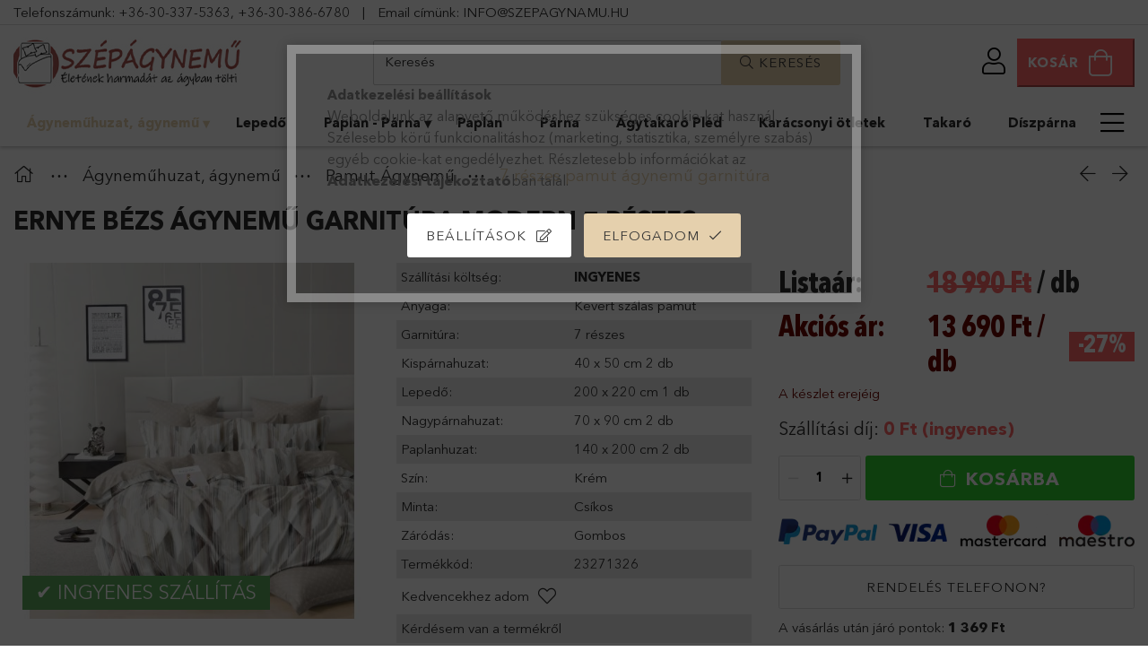

--- FILE ---
content_type: text/html; charset=UTF-8
request_url: https://www.szepagynemu.hu/agynemu/kongo-pamut-agynemuhuzat-garnitura.html
body_size: 24438
content:
<!DOCTYPE html>
<html lang="hu">
<head>
    <meta charset="utf-8">
<meta name="description" content="Mesés modern ágyneműhuzatok minőségi pamut anyagból. Ha puha, bőrbarát, szép ágyneműt szeretnél, válassz minket, s 24 órás ingyenes szállítással várunk!">
<meta name="robots" content="index, follow">
<meta http-equiv="X-UA-Compatible" content="IE=Edge">
<meta property="og:site_name" content="Szépágynemű" />
<meta property="og:title" content="Ernye Szürke Ágyneműhuzat 140x200 cm | SZEPAGYNEMU.hu">
<meta property="og:description" content="Mesés modern ágyneműhuzatok minőségi pamut anyagból. Ha puha, bőrbarát, szép ágyneműt szeretnél, válassz minket, s 24 órás ingyenes szállítással várunk!">
<meta property="og:type" content="product">
<meta property="og:url" content="https://www.szepagynemu.hu/agynemu/kongo-pamut-agynemuhuzat-garnitura.html">
<meta property="og:image" content="https://www.szepagynemu.hu/img/31936/91384cc123ace704/91384cc123ace704.jpg">
<meta name="theme-color" content="#e9d7b3">
<meta name="msapplication-TileColor" content="#e9d7b3">
<meta name="mobile-web-app-capable" content="yes">
<meta name="apple-mobile-web-app-capable" content="yes">
<meta name="MobileOptimized" content="320">
<meta name="HandheldFriendly" content="true">

<title>Ernye Szürke Ágyneműhuzat 140x200 cm | SZEPAGYNEMU.hu</title>


<script>
var service_type="shop";
var shop_url_main="https://www.szepagynemu.hu";
var actual_lang="hu";
var money_len="0";
var money_thousend=" ";
var money_dec=",";
var shop_id=31936;
var unas_design_url="https:"+"/"+"/"+"www.szepagynemu.hu"+"/"+"!common_design"+"/"+"custom"+"/"+"szepagynemu.unas.hu"+"/";
var unas_design_code='0';
var unas_base_design_code='1800';
var unas_design_ver=4;
var unas_design_subver=0;
var unas_shop_url='https://www.szepagynemu.hu';
var responsive="yes";
var price_nullcut_disable=1;
var config_plus=new Array();
config_plus['product_tooltip']=1;
config_plus['cart_redirect']=2;
config_plus['money_type']='Ft';
config_plus['money_type_display']='Ft';
var lang_text=new Array();

var UNAS = UNAS || {};
UNAS.shop={"base_url":'https://www.szepagynemu.hu',"domain":'www.szepagynemu.hu',"username":'szepagynemu.unas.hu',"id":31936,"lang":'hu',"currency_type":'Ft',"currency_code":'HUF',"currency_rate":'1',"currency_length":0,"base_currency_length":0,"canonical_url":'https://www.szepagynemu.hu/agynemu/kongo-pamut-agynemuhuzat-garnitura.html'};
UNAS.design={"code":'0',"page":'product_details'};
UNAS.api_auth="8eb030623a8c4ed16a88ecb3149e0b45";
UNAS.customer={"email":'',"id":0,"group_id":0,"without_registration":0};
UNAS.shop["category_id"]="223748";
UNAS.shop["sku"]="91384cc123ace704";
UNAS.shop["product_id"]="182288384";
UNAS.shop["only_private_customer_can_purchase"] = false;
 

UNAS.text = {
    "button_overlay_close": `Bezár`,
    "popup_window": `Felugró ablak`,
    "list": `lista`,
    "updating_in_progress": `frissítés folyamatban`,
    "updated": `frissítve`,
    "is_opened": `megnyitva`,
    "is_closed": `bezárva`,
    "deleted": `törölve`,
    "consent_granted": `hozzájárulás megadva`,
    "consent_rejected": `hozzájárulás elutasítva`,
    "field_is_incorrect": `mező hibás`,
    "error_title": `Hiba!`,
    "product_variants": `termék változatok`,
    "product_added_to_cart": `A termék a kosárba került`,
    "product_added_to_cart_with_qty_problem": `A termékből csak [qty_added_to_cart] [qty_unit] került kosárba`,
    "product_removed_from_cart": `A termék törölve a kosárból`,
    "reg_title_name": `Név`,
    "reg_title_company_name": `Cégnév`,
    "number_of_items_in_cart": `Kosárban lévő tételek száma`,
    "cart_is_empty": `A kosár üres`,
    "cart_updated": `A kosár frissült`
};



UNAS.text["delete_from_favourites"]= `Törlés a kedvencek közül`;
UNAS.text["add_to_favourites"]= `Kedvencekhez`;






window.lazySizesConfig=window.lazySizesConfig || {};
window.lazySizesConfig.loadMode=1;
window.lazySizesConfig.loadHidden=false;

window.dataLayer = window.dataLayer || [];
function gtag(){dataLayer.push(arguments)};
gtag('js', new Date());
</script>

<script src="https://www.szepagynemu.hu/!common_packages/jquery/jquery-3.2.1.js?mod_time=1683104288"></script>
<script src="https://www.szepagynemu.hu/!common_packages/jquery/plugins/migrate/migrate.js?mod_time=1683104288"></script>
<script src="https://www.szepagynemu.hu/!common_packages/jquery/plugins/autocomplete/autocomplete.js?mod_time=1751447088"></script>
<script src="https://www.szepagynemu.hu/!common_packages/jquery/plugins/tools/overlay/overlay.js?mod_time=1759905184"></script>
<script src="https://www.szepagynemu.hu/!common_packages/jquery/plugins/tools/toolbox/toolbox.expose.js?mod_time=1725518406"></script>
<script src="https://www.szepagynemu.hu/!common_packages/jquery/plugins/lazysizes/lazysizes.min.js?mod_time=1683104288"></script>
<script src="https://www.szepagynemu.hu/!common_packages/jquery/plugins/lazysizes/plugins/bgset/ls.bgset.min.js?mod_time=1753269494"></script>
<script src="https://www.szepagynemu.hu/!common_packages/jquery/own/shop_common/exploded/common.js?mod_time=1764831093"></script>
<script src="https://www.szepagynemu.hu/!common_packages/jquery/own/shop_common/exploded/common_overlay.js?mod_time=1759905184"></script>
<script src="https://www.szepagynemu.hu/!common_packages/jquery/own/shop_common/exploded/common_shop_popup.js?mod_time=1759905184"></script>
<script src="https://www.szepagynemu.hu/!common_packages/jquery/own/shop_common/exploded/page_product_details.js?mod_time=1751447088"></script>
<script src="https://www.szepagynemu.hu/!common_packages/jquery/own/shop_common/exploded/function_favourites.js?mod_time=1725525526"></script>
<script src="https://www.szepagynemu.hu/!common_packages/jquery/plugins/hoverintent/hoverintent.js?mod_time=1683104288"></script>
<script src="https://www.szepagynemu.hu/!common_packages/jquery/own/shop_tooltip/shop_tooltip.js?mod_time=1759905184"></script>
<script src="https://www.szepagynemu.hu/!common_packages/jquery/plugins/responsive_menu/responsive_menu-unas.js?mod_time=1683104288"></script>
<script src="https://www.szepagynemu.hu/!common_packages/jquery/plugins/slick/slick.min.js?mod_time=1683104288"></script>
<script src="https://www.szepagynemu.hu/!common_packages/jquery/plugins/photoswipe/photoswipe.min.js?mod_time=1683104288"></script>
<script src="https://www.szepagynemu.hu/!common_packages/jquery/plugins/photoswipe/photoswipe-ui-default.min.js?mod_time=1683104288"></script>
<script src="https://www.szepagynemu.hu/!common_design/custom/szepagynemu.unas.hu//main.js?mod_time=1613485040"></script>

<link href="https://www.szepagynemu.hu/temp/shop_31936_93ebc46adc5c7ec5b435683ec6fc8529.css?mod_time=1768907217" rel="stylesheet" type="text/css">

<link href="https://www.szepagynemu.hu/agynemu/kongo-pamut-agynemuhuzat-garnitura.html" rel="canonical">
<link href="https://www.szepagynemu.hu/shop_ordered/31936/design_pic/favicon.ico" rel="shortcut icon">
<script>
        var google_consent=1;
    
        gtag('consent', 'default', {
           'ad_storage': 'denied',
           'ad_user_data': 'denied',
           'ad_personalization': 'denied',
           'analytics_storage': 'denied',
           'functionality_storage': 'denied',
           'personalization_storage': 'denied',
           'security_storage': 'granted'
        });

    
        gtag('consent', 'update', {
           'ad_storage': 'denied',
           'ad_user_data': 'denied',
           'ad_personalization': 'denied',
           'analytics_storage': 'denied',
           'functionality_storage': 'denied',
           'personalization_storage': 'denied',
           'security_storage': 'granted'
        });

        </script>
    <script async src="https://www.googletagmanager.com/gtag/js?id=G-GNZ95EKR9F"></script>    <script>
    gtag('config', 'G-GNZ95EKR9F');

        </script>
        <script>
    var google_analytics=1;

                gtag('event', 'view_item', {
              "currency": "HUF",
              "value": '13690',
              "items": [
                  {
                      "item_id": "91384cc123ace704",
                      "item_name": "Ernye bézs ágynemű garnitúra modern 7 részes",
                      "item_category": "Ágyneműhuzat, ágynemű/Pamut Ágynemű/7 részes pamut ágynemű garnitúra",
                      "price": '13690'
                  }
              ],
              'non_interaction': true
            });
               </script>
           <script>
        gtag('config', 'AW-950135028',{'allow_enhanced_conversions':true});
                </script>
            <script>
        var google_ads=1;

                gtag('event','remarketing', {
            'ecomm_pagetype': 'product',
            'ecomm_prodid': ["91384cc123ace704"],
            'ecomm_totalvalue': 13690        });
            </script>
    
    <script>
    var facebook_pixel=1;
    /* <![CDATA[ */
        !function(f,b,e,v,n,t,s){if(f.fbq)return;n=f.fbq=function(){n.callMethod?
            n.callMethod.apply(n,arguments):n.queue.push(arguments)};if(!f._fbq)f._fbq=n;
            n.push=n;n.loaded=!0;n.version='2.0';n.queue=[];t=b.createElement(e);t.async=!0;
            t.src=v;s=b.getElementsByTagName(e)[0];s.parentNode.insertBefore(t,s)}(window,
                document,'script','//connect.facebook.net/en_US/fbevents.js');

        fbq('init', '1779080128967461');
                fbq('track', 'PageView', {}, {eventID:'PageView.aXCWnUO0AEToz7XgDk6XrgAAWhc'});
        
        fbq('track', 'ViewContent', {
            content_name: 'Ernye bézs ágynemű garnitúra modern 7 részes',
            content_category: 'Ágyneműhuzat, ágynemű > Pamut Ágynemű > 7 részes pamut ágynemű garnitúra',
            content_ids: ['91384cc123ace704'],
            contents: [{'id': '91384cc123ace704', 'quantity': '1'}],
            content_type: 'product',
            value: 13690,
            currency: 'HUF'
        }, {eventID:'ViewContent.aXCWnUO0AEToz7XgDk6XrgAAWhc'});

        
        $(document).ready(function() {
            $(document).on("addToCart", function(event, product_array){
                facebook_event('AddToCart',{
					content_name: product_array.name,
					content_category: product_array.category,
					content_ids: [product_array.sku],
					contents: [{'id': product_array.sku, 'quantity': product_array.qty}],
					content_type: 'product',
					value: product_array.price,
					currency: 'HUF'
				}, {eventID:'AddToCart.' + product_array.event_id});
            });

            $(document).on("addToFavourites", function(event, product_array){
                facebook_event('AddToWishlist', {
                    content_ids: [product_array.sku],
                    content_type: 'product'
                }, {eventID:'AddToFavourites.' + product_array.event_id});
            });
        });

    /* ]]> */
    </script>
<script>
(function(i,s,o,g,r,a,m){i['BarionAnalyticsObject']=r;i[r]=i[r]||function(){
    (i[r].q=i[r].q||[]).push(arguments)},i[r].l=1*new Date();a=s.createElement(o),
    m=s.getElementsByTagName(o)[0];a.async=1;a.src=g;m.parentNode.insertBefore(a,m)
})(window, document, 'script', 'https://pixel.barion.com/bp.js', 'bp');
                    
bp('init', 'addBarionPixelId', 'BP-NQAHomK8CX-22');
</script>
<noscript><img height='1' width='1' style='display:none' alt='' src='https://pixel.barion.com/a.gif?__ba_pixel_id=BP-NQAHomK8CX-22&ev=contentView&noscript=1'/></noscript>
<script>
$(document).ready(function () {
     UNAS.onGrantConsent(function(){
         bp('consent', 'grantConsent');
     });
     
     UNAS.onRejectConsent(function(){
         bp('consent', 'rejectConsent');
     });

     var contentViewProperties = {
         'currency': 'HUF',
         'quantity': 1,
         'unit': 'db',
         'unitPrice': 13690,
         'category': 'Ágyneműhuzat, ágynemű|Pamut Ágynemű|7 részes pamut ágynemű garnitúra',
         'imageUrl': 'https://www.szepagynemu.hu/img/31936/91384cc123ace704/510x510,r/91384cc123ace704.jpg?time=1723029642',
         'name': 'Ernye bézs ágynemű garnitúra modern 7 részes',
         'contentType': 'Product',
         'id': '91384cc123ace704',
     }
     bp('track', 'contentView', contentViewProperties);

     UNAS.onChangeVariant(function(event,params){
         var variant = '';
         if (typeof params.variant_list1!=='undefined') variant+=params.variant_list1;
         if (typeof params.variant_list2!=='undefined') variant+='|'+params.variant_list2;
         if (typeof params.variant_list3!=='undefined') variant+='|'+params.variant_list3;
         var customizeProductProperties = {
            'contentType': 'Product',
            'currency': 'HUF',
            'id': params.sku,
            'name': 'Ernye bézs ágynemű garnitúra modern 7 részes',
            'unit': 'db',
            'unitPrice': 13690,
            'variant': variant,
            'list': 'ProductPage'
        }
        bp('track', 'customizeProduct', customizeProductProperties);
     });

     UNAS.onAddToCart(function(event,params){
         var variant = '';
         if (typeof params.variant_list1!=='undefined') variant+=params.variant_list1;
         if (typeof params.variant_list2!=='undefined') variant+='|'+params.variant_list2;
         if (typeof params.variant_list3!=='undefined') variant+='|'+params.variant_list3;
         var addToCartProperties = {
             'contentType': 'Product',
             'currency': 'HUF',
             'id': params.sku,
             'name': params.name,
             'quantity': parseFloat(params.qty_add),
             'totalItemPrice': params.qty*params.price,
             'unit': params.unit,
             'unitPrice': parseFloat(params.price),
             'category': params.category,
             'variant': variant
         };
         bp('track', 'addToCart', addToCartProperties);
     });

     UNAS.onClickProduct(function(event,params){
         UNAS.getProduct(function(result) {
             if (result.name!=undefined) {
                 var clickProductProperties  = {
                     'contentType': 'Product',
                     'currency': 'HUF',
                     'id': params.sku,
                     'name': result.name,
                     'unit': result.unit,
                     'unitPrice': parseFloat(result.unit_price),
                     'quantity': 1
                 }
                 bp('track', 'clickProduct', clickProductProperties );
             }
         },params);
     });

UNAS.onRemoveFromCart(function(event,params){
     bp('track', 'removeFromCart', {
         'contentType': 'Product',
         'currency': 'HUF',
         'id': params.sku,
         'name': params.name,
         'quantity': params.qty,
         'totalItemPrice': params.price * params.qty,
         'unit': params.unit,
         'unitPrice': parseFloat(params.price),
         'list': 'BasketPage'
     });
});

});
</script>

<script src="https://www.onlinepenztarca.hu/js/onlinepenztarcajs.js?btr=EpGfd-sxCHE-HDpCu-yEkll" ></script>


    <meta content="width=device-width, initial-scale=1.0" name="viewport" />
	<link rel="preload" href="https://www.szepagynemu.hu/!common_design/own/fonts/1800/customicons/custom-icons.woff2" as="font" type="font/woff2" crossorigin>
	<link rel="preload" href="https://www.szepagynemu.hu/!common_design/own/fonts/1800/customicons/custom-icons.woff" as="font" type="font/woff" crossorigin>
	<link rel="preload" href="https://www.szepagynemu.hu/!common_design/own/fonts/avenirnext/AvenirNextCyr-Bold.woff2" as="font" type="font/woff2" crossorigin>
	<link rel="preload" href="https://www.szepagynemu.hu/!common_design/own/fonts/avenirnext/AvenirNextCyr-Regular.woff2" as="font" type="font/woff2" crossorigin>
	<link rel="preload" href="https://www.szepagynemu.hu/!common_design/own/fonts/avenirnext/AvenirNextLTPro-BoldCn.woff2" as="font" type="font/woff2" crossorigin>
	<link rel="preload" href="https://www.szepagynemu.hu/!common_design/own/fonts/avenirnext/AvenirNextLTPro-Cn.woff2" as="font" type="font/woff2" crossorigin>

    
    
</head>


















<body class='design_ver4' id="ud_shop_artdet">
    <div id="fb-root"></div>
    <script>
        window.fbAsyncInit = function() {
            FB.init({
                xfbml            : true,
                version          : 'v22.0'
            });
        };
    </script>
    <script async defer crossorigin="anonymous" src="https://connect.facebook.net/hu_HU/sdk.js"></script>
    <div id="image_to_cart" style="display:none; position:absolute; z-index:100000;"></div>
<div class="overlay_common overlay_warning" id="overlay_cart_add"></div>
<script>$(document).ready(function(){ overlay_init("cart_add",{"onBeforeLoad":false}); });</script>
<div class="overlay_common overlay_ok" id="overlay_cart_add_ok"></div>
<script>$(document).ready(function(){ overlay_init("cart_add_ok",[]); });</script>
<div id="overlay_login_outer"></div>	
	<script>
	$(document).ready(function(){
	    var login_redir_init="";

		$("#overlay_login_outer").overlay({
			onBeforeLoad: function() {
                var login_redir_temp=login_redir_init;
                if (login_redir_act!="") {
                    login_redir_temp=login_redir_act;
                    login_redir_act="";
                }

									$.ajax({
						type: "GET",
						async: true,
						url: "https://www.szepagynemu.hu/shop_ajax/ajax_popup_login.php",
						data: {
							shop_id:"31936",
							lang_master:"hu",
                            login_redir:login_redir_temp,
							explicit:"ok",
							get_ajax:"1"
						},
						success: function(data){
							$("#overlay_login_outer").html(data);
							if (unas_design_ver >= 5) $("#overlay_login_outer").modal('show');
							$('#overlay_login1 input[name=shop_pass_login]').keypress(function(e) {
								var code = e.keyCode ? e.keyCode : e.which;
								if(code.toString() == 13) {		
									document.form_login_overlay.submit();		
								}	
							});	
						}
					});
								},
			top: 50,
			mask: {
	color: "#000000",
	loadSpeed: 200,
	maskId: "exposeMaskOverlay",
	opacity: 0.7
},
			closeOnClick: (config_plus['overlay_close_on_click_forced'] === 1),
			onClose: function(event, overlayIndex) {
				$("#login_redir").val("");
			},
			load: false
		});
		
			});
	function overlay_login() {
		$(document).ready(function(){
			$("#overlay_login_outer").overlay().load();
		});
	}
	function overlay_login_remind() {
        if (unas_design_ver >= 5) {
            $("#overlay_remind").overlay().load();
        } else {
            $(document).ready(function () {
                $("#overlay_login_outer").overlay().close();
                setTimeout('$("#overlay_remind").overlay().load();', 250);
            });
        }
	}

    var login_redir_act="";
    function overlay_login_redir(redir) {
        login_redir_act=redir;
        $("#overlay_login_outer").overlay().load();
    }
	</script>  
	<div class="overlay_common overlay_info" id="overlay_remind"></div>
<script>$(document).ready(function(){ overlay_init("remind",[]); });</script>

	<script>
    	function overlay_login_error_remind() {
		$(document).ready(function(){
			load_login=0;
			$("#overlay_error").overlay().close();
			setTimeout('$("#overlay_remind").overlay().load();', 250);	
		});
	}
	</script>  
	<div class="overlay_common overlay_info" id="overlay_newsletter"></div>
<script>$(document).ready(function(){ overlay_init("newsletter",[]); });</script>

<script>
function overlay_newsletter() {
    $(document).ready(function(){
        $("#overlay_newsletter").overlay().load();
    });
}
</script>
<div class="overlay_common overlay_error" id="overlay_script"></div>
<script>$(document).ready(function(){ overlay_init("script",[]); });</script>
<style> .grecaptcha-badge { display: none !important; } </style>     <script>
    $(document).ready(function() {
        $.ajax({
            type: "GET",
            url: "https://www.szepagynemu.hu/shop_ajax/ajax_stat.php",
            data: {master_shop_id:"31936",get_ajax:"1"}
        });
    });
    </script>
    

<div id="container" class="page_shop_artdet_91384cc123ace704 w-100 overflow-hidden layout--product-details">

    <header class="header bg-white js-header">
        <div class="container border-bottom py-1">
            <span class="d-none d-lg-inline">Telefonszámunk:</span> <a href="tel:+36-30-337-5363">+36-30-337-5363</a>, <a href="tel:+36303866780">+36-30-386-6780</a>
            <span class="px-3">|</span>
            <span class="d-none d-lg-inline">Email címünk:</span> <a href="mailto:info@szepagynemu.hu">INFO@SZEPAGYNAMU.HU</a>
        </div>
        <div class="container px-2 px-md-4">
            <div class="header__inner d-flex d-lg-block align-items-center flex-wrap">

                <div class="header-bottom py-2 position-relative">
                    <div class="d-flex no-gutters align-items-center justify-content-between position-relative flex-wrap">

                        <div class="col-auto header-bottom__left-side order-1 min-height-lg-73">
                            


    <div id="header_logo_img" class="logo">
                                    <a href="https://www.szepagynemu.hu/">                <picture>
                                            <source media="(max-width: 575.98px)" srcset="https://www.szepagynemu.hu/main_pic/space.gif" data-srcset="https://www.szepagynemu.hu/!common_design/custom/szepagynemu.unas.hu/element/layout_hu_header_logo-254x73_1_default.jpg?time=1656446000 1x" />
                                                                <source media="(max-width: 767.98px)" srcset="https://www.szepagynemu.hu/main_pic/space.gif" data-srcset="https://www.szepagynemu.hu/!common_design/custom/szepagynemu.unas.hu/element/layout_hu_header_logo-254x73_1_default.jpg?time=1656446000 1x" />
                                                                <source media="(max-width: 991.98px)" srcset="https://www.szepagynemu.hu/main_pic/space.gif" data-srcset="https://www.szepagynemu.hu/!common_design/custom/szepagynemu.unas.hu/element/layout_hu_header_logo-254x73_1_default.jpg?time=1656446000 1x" />
                                        <source srcset="https://www.szepagynemu.hu/main_pic/space.gif" data-srcset="https://www.szepagynemu.hu/!common_design/custom/szepagynemu.unas.hu/element/layout_hu_header_logo-254x73_1_default.jpg?time=1656446000 1x" />
                    <img class="element__img lazyload" src="https://www.szepagynemu.hu/main_pic/space.gif" data-src="https://www.szepagynemu.hu/!common_design/custom/szepagynemu.unas.hu/element/layout_hu_header_logo-254x73_1_default.jpg?time=1656446000" data-srcset="https://www.szepagynemu.hu/!common_design/custom/szepagynemu.unas.hu/element/layout_hu_header_logo-254x73_1_default.jpg?time=1656446000 1x" alt="Szép Ágynemű webáruház"/>
                </picture>
                </a>                        </div>

                        </div>

                        <div class="col-auto cat-box--mobile js-dropdown-container order-0">
                            <button class="cat-box__btn cat-box__btn--mobile js-dropdown--btn dropdown--btn d-lg-none" aria-label="products button">
                                <span class="cat-box__btn-icon icon--hamburger border"></span>
                            </button>
                            <div class="dropdown--content dropdown--content-l js-dropdown--content p-0">
                                <div class="cat-box--mobile d-block h-100">
                                    <div id="responsive_cat_menu"><div id="responsive_cat_menu_content"><script>var responsive_menu='$(\'#responsive_cat_menu ul\').responsive_menu({ajax_type: "GET",ajax_param_str: "cat_key|aktcat",ajax_url: "https://www.szepagynemu.hu/shop_ajax/ajax_box_cat.php",ajax_data: "master_shop_id=31936&lang_master=hu&get_ajax=1&type=responsive_call&box_var_name=shop_cat&box_var_already=no&box_var_responsive=yes&box_var_section=content&box_var_highlight=yes&box_var_type=normal&box_var_multilevel_id=responsive_cat_menu",menu_id: "responsive_cat_menu"});'; </script><div class="responsive_menu"><div class="responsive_menu_nav"><div class="responsive_menu_navtop"><div class="responsive_menu_back "></div><div class="responsive_menu_title ">&nbsp;</div><div class="responsive_menu_close "></div></div><div class="responsive_menu_navbottom"></div></div><div class="responsive_menu_content"><ul style="display:none;"><li class="active_menu"><div class="next_level_arrow"></div><span class="ajax_param">419046|223748</span><a href="https://www.szepagynemu.hu/agynemuhuzat/" class="text_small has_child resp_clickable" onclick="return false;">Ágyneműhuzat, ágynemű</a></li><li><span class="ajax_param">448195|223748</span><a href="https://www.szepagynemu.hu/lepedo/" class="text_small resp_clickable" onclick="return false;">Lepedő</a></li><li><div class="next_level_arrow"></div><span class="ajax_param">840485|223748</span><a href="https://www.szepagynemu.hu/paplan-parna/" class="text_small has_child resp_clickable" onclick="return false;">Paplan - Párna</a></li><li><span class="ajax_param">476166|223748</span><a href="https://www.szepagynemu.hu/paplan/" class="text_small resp_clickable" onclick="return false;">Paplan</a></li><li><span class="ajax_param">919258|223748</span><a href="https://www.szepagynemu.hu/parna/" class="text_small resp_clickable" onclick="return false;">Párna</a></li><li><span class="ajax_param">856184|223748</span><a href="https://www.szepagynemu.hu/agytakaro-pled/" class="text_small resp_clickable" onclick="return false;">Ágytakaró Pléd</a></li><li><span class="ajax_param">290787|223748</span><a href="https://www.szepagynemu.hu/karacsonyi-otletek/" class="text_small resp_clickable" onclick="return false;">Karácsonyi ötletek</a></li><li><span class="ajax_param">454022|223748</span><a href="https://www.szepagynemu.hu/takaro/" class="text_small resp_clickable" onclick="return false;">Takaró</a></li><li><span class="ajax_param">662356|223748</span><a href="https://www.szepagynemu.hu/diszparna-diszparnahuzat/" class="text_small resp_clickable" onclick="return false;">Díszpárna</a></li><li><span class="ajax_param">605399|223748</span><a href="https://www.szepagynemu.hu/torolkozo/" class="text_small resp_clickable" onclick="return false;">Törölköző</a></li><li><div class="next_level_arrow"></div><span class="ajax_param">638062|223748</span><a href="https://www.szepagynemu.hu/fuggony/" class="text_small has_child resp_clickable" onclick="return false;">Függöny</a></li><li><div class="next_level_arrow"></div><span class="ajax_param">216027|223748</span><a href="https://www.szepagynemu.hu/disney-termekek/" class="text_small has_child resp_clickable" onclick="return false;">Disney termékek</a></li><li><span class="ajax_param">363363|223748</span><a href="https://www.szepagynemu.hu/furdokopeny-furdokontos/" class="text_small resp_clickable" onclick="return false;">Fürdőköpeny</a></li><li class="responsive_menu_item_page"><span class="ajax_param">9999999564287|0</span><a href="https://www.szepagynemu.hu/informaciok" class="text_small responsive_menu_page resp_clickable" onclick="return false;" target="_top">Információk</a></li></ul></div></div></div></div>
                                </div>
                            </div>
                        </div>

                        <div class="col-12 col-lg-5 order-6 order-lg-2 mt-3 mt-lg-0 mx-auto">
                            <div class="search-col">
    <div class="search__dropdown d-xl-block">
        <div id='box_search_content' class="position-relative">
            <form name="form_include_search" id="form_include_search" action="https://www.szepagynemu.hu/shop_search.php" method="get">
                <div class="input-group form-label-group mb-0">
                    <input name="search" id="box_search_input" placeholder="Keresés" type="text" maxlength="100" class="ac_input form-control" autocomplete="off" required />
                    <label for="box_search_input">Keresés</label>
                    <div class='search-box__search-btn-outer input-group-append' title='Keresés'>
                        <button class='search-btn btn btn-primary rounded border-primary text-center icon--search' aria-label="search"><span class="ml-2">Keresés</span></button>
                    </div>
                    <div class="search__loading">
                        <div class="loading-spinner--small"></div>
                    </div>
                </div>
                <div class="search-box__mask"></div>
            </form>
            <div class="ac_results"></div>
        </div>
    </div>
</div>
                        </div>

                        <div class="col-auto header-top__inner d-flex align-items-center position-relative order-3 order-lg-4">
                            <div class="header-top__right-side d-flex position-relative ml-auto">

                            <!--    <div class="phone icon d-lg-none">
                                    <a href="tel:+36 (30) 509-2418">
                                        <img src="https://www.dizon.hu/shop_ordered/16088/pic/icons/phone.png">
                                    </a>
                                </div>-->

                                    <div class="profile-col js-dropdown-container">
        <button class="profile__btn js-profile-btn js-dropdown--btn dropdown--btn" id="profile__btn" data-orders="https://www.szepagynemu.hu/shop_order_track.php" aria-label="profile button">
            <span class="profile__btn-icon icon--head"></span>
        </button>
                    <div class="profile__dropdown dropdown--content dropdown--content-r js-dropdown--content d-xl-block">
                <div class="profile__btn-close icon--close btn btn--square btn-link d-lg-none dropdown--btn-close js-dropdown--btn-close"></div>
                <div class='login-box__loggedout-container'>
                    <form name="form_login" action="https://www.szepagynemu.hu/shop_logincheck.php" method="post"><input name="file_back" type="hidden" value="/agynemu/kongo-pamut-agynemuhuzat-garnitura.html"><input type="hidden" name="login_redir" value="" id="login_redir">
                        <div class="login-box__form-inner">
                            <div class="login-box__input-field form-label-group">
                                <input name="shop_user_login" id="shop_user_login" aria-label="Email" placeholder='Email' type="text" maxlength="100" class="form-control mb-1" autocapitalize="off">
                                <label for="shop_user_login">Email</label>
                            </div>
                            <div class="login-box__input-field form-label-group">
                                <input name="shop_pass_login" id="shop_pass_login" aria-label="Jelszó" placeholder="Jelszó" type="password" maxlength="100" class="form-control mb-1" autocapitalize="off">
                                <label for="shop_pass_login">Jelszó</label>
                            </div>
                            <button class="btn btn-primary btn-block">Belép</button>
                        </div>
                        <div class="btn-wrap">
                            <button type="button" class="login-box__remind-btn btn btn-link px-0 py-1 text-primary" onclick="overlay_login_remind()">Elfelejtettem a jelszavamat</button>
                        </div>
                    </form>

                    <div class="line-separator"></div>

                    <div class="login-box__other-buttons">
                        <div class="btn-wrap">
                            <a class="login-box__reg-btn btn btn-link py-2 pl-4" href="https://www.szepagynemu.hu/shop_reg.php?no_reg=0">Regisztráció</a>
                        </div>
                                                                    </div>
                </div>
            </div>
            </div>


                                <div class="cart-box-col flex-y-center">
    <div id='box_cart_content' class='cart-box flex-y-center js-dropdown-container'>
        <button class="cart-box__btn btn-danger px-3 py-0 btn-group align-items-center js-dropdown--btn " aria-label="cart button">
            <span class="lh-4 lh-md-5 d-none d-xl-inline font-weight-bold">Kosár</span>
            <span class="cart-box__btn-icon icon--cart">
                            </span>
        </button>
        <div class='dropdown--content dropdown--content-r js-dropdown--content cart-box__dropdown js-cart-box__dropdown bg-white drop-shadow '>
            <div class="cart-box__btn-close d-lg-none dropdown--btn-close js-dropdown--btn-close"></div>
                            <div class="cart-box__empty py-4 font-s">
                    <span class='cart-box__empty-text'>A kosár üres.</span>
                    <a class="cart-box__jump-to-products-btn btn-link text-primary" href="https://www.szepagynemu.hu/sct/0/">Vásárláshoz kattintson ide!</a>
                </div>
                    </div>
    </div>
</div>

                            </div>
                        </div>

                    </div>
                </div>

                <div class="header-bottom__right-side">
                    <div class="header-menus--desktop d-flex align-items-center no-gutters">
                        <div class="col position-static">
                            <ul class='header-menus d-flex justify-content-between'>
                                    <li class='cat-menu is-selected has-child' data-level="0" data-id="419046">
		<a class='cat-menu__name' href='https://www.szepagynemu.hu/agynemuhuzat/' >
			Ágyneműhuzat, ágynemű
		</a>
                    <div class="cat-menu__dropdown container ">
				<ul class="cat-menus-level-1 row gutters-5">
					


    <li class="cat-menu mb-5 is-selected" data-level="1" data-id="548897">
                <a href="https://www.szepagynemu.hu/pamut-agynemu/" title="Pamut Ágynemű" >
            <div class="cat-menu__img-wrapper mb-2">
                <div class="cat-menu__img-wrapper-inner position-relative">
                    <img class="cat-menu__img lazyload product-img" src="https://www.szepagynemu.hu/main_pic/space.gif" data-src="https://www.szepagynemu.hu/img/31936/catpic_548897/180x180,r/548897.jpg?time=1631098298" data-srcset="https://www.szepagynemu.hu/img/31936/catpic_548897/360x360,r/548897.jpg?time=1631098298 2x" alt="Pamut Ágynemű" title="Pamut Ágynemű" />
                    <div class="loading-spinner"></div>
                </div>
            </div>
        </a>
        <a class="cat-menu__name line-clamp--2-12" href="https://www.szepagynemu.hu/pamut-agynemu/" >
            Pamut Ágynemű
        </a>
    </li>
    <li class="cat-menu mb-5 " data-level="1" data-id="267639">
                <a href="https://www.szepagynemu.hu/flanel-agynemu/" title="Flanel Ágynemű" >
            <div class="cat-menu__img-wrapper mb-2">
                <div class="cat-menu__img-wrapper-inner position-relative">
                    <img class="cat-menu__img lazyload product-img" src="https://www.szepagynemu.hu/main_pic/space.gif" data-src="https://www.szepagynemu.hu/img/31936/catpic_267639/180x180,r/267639.jpg?time=1649158096" data-srcset="https://www.szepagynemu.hu/img/31936/catpic_267639/360x360,r/267639.jpg?time=1649158096 2x" alt="Flanel Ágynemű" title="Flanel Ágynemű" />
                    <div class="loading-spinner"></div>
                </div>
            </div>
        </a>
        <a class="cat-menu__name line-clamp--2-12" href="https://www.szepagynemu.hu/flanel-agynemu/" >
            Flanel Ágynemű
        </a>
    </li>
    <li class="cat-menu mb-5 " data-level="1" data-id="361865">
                <a href="https://www.szepagynemu.hu/agynemuhuzat/mkropluss-agynemuhuzat" title="Mikroplüss Ágyneműhuzat" >
            <div class="cat-menu__img-wrapper mb-2">
                <div class="cat-menu__img-wrapper-inner position-relative">
                    <img class="cat-menu__img lazyload product-img" src="https://www.szepagynemu.hu/main_pic/space.gif" data-src="https://www.szepagynemu.hu/img/31936/catpic_361865/180x180,r/361865.jpg?time=1730976613" data-srcset="https://www.szepagynemu.hu/img/31936/catpic_361865/360x360,r/361865.jpg?time=1730976613 2x" alt="Mikroplüss Ágyneműhuzat" title="Mikroplüss Ágyneműhuzat" />
                    <div class="loading-spinner"></div>
                </div>
            </div>
        </a>
        <a class="cat-menu__name line-clamp--2-12" href="https://www.szepagynemu.hu/agynemuhuzat/mkropluss-agynemuhuzat" >
            Mikroplüss Ágyneműhuzat
        </a>
    </li>
    <li class="cat-menu mb-5 " data-level="1" data-id="745057">
                <a href="https://www.szepagynemu.hu/krepp-agynemu/" title="Krepp Ágynemű" >
            <div class="cat-menu__img-wrapper mb-2">
                <div class="cat-menu__img-wrapper-inner position-relative">
                    <img class="cat-menu__img lazyload product-img" src="https://www.szepagynemu.hu/main_pic/space.gif" data-src="https://www.szepagynemu.hu/img/31936/catpic_745057/180x180,r/745057.jpg?time=1649158175" data-srcset="https://www.szepagynemu.hu/img/31936/catpic_745057/360x360,r/745057.jpg?time=1649158175 2x" alt="Krepp Ágynemű" title="Krepp Ágynemű" />
                    <div class="loading-spinner"></div>
                </div>
            </div>
        </a>
        <a class="cat-menu__name line-clamp--2-12" href="https://www.szepagynemu.hu/krepp-agynemu/" >
            Krepp Ágynemű
        </a>
    </li>
    <li class="cat-menu mb-5 " data-level="1" data-id="262033">
                <a href="https://www.szepagynemu.hu/3d-agynemu/" title="3D Ágynemű" >
            <div class="cat-menu__img-wrapper mb-2">
                <div class="cat-menu__img-wrapper-inner position-relative">
                    <img class="cat-menu__img lazyload product-img" src="https://www.szepagynemu.hu/main_pic/space.gif" data-src="https://www.szepagynemu.hu/img/31936/catpic_262033/180x180,r/262033.jpg?time=1691571429" data-srcset="https://www.szepagynemu.hu/img/31936/catpic_262033/360x360,r/262033.jpg?time=1691571429 2x" alt="3D Ágynemű" title="3D Ágynemű" />
                    <div class="loading-spinner"></div>
                </div>
            </div>
        </a>
        <a class="cat-menu__name line-clamp--2-12" href="https://www.szepagynemu.hu/3d-agynemu/" >
            3D Ágynemű
        </a>
    </li>
    <li class="cat-menu mb-5 " data-level="1" data-id="460403">
                <a href="https://www.szepagynemu.hu/szaten-selyem-agynemu/" title="Szatén - Selyem Ágynemű" >
            <div class="cat-menu__img-wrapper mb-2">
                <div class="cat-menu__img-wrapper-inner position-relative">
                    <img class="cat-menu__img lazyload product-img" src="https://www.szepagynemu.hu/main_pic/space.gif" data-src="https://www.szepagynemu.hu/img/31936/catpic_460403/180x180,r/460403.jpg?time=1653293281" data-srcset="https://www.szepagynemu.hu/img/31936/catpic_460403/360x360,r/460403.jpg?time=1653293281 2x" alt="Szatén - Selyem Ágynemű" title="Szatén - Selyem Ágynemű" />
                    <div class="loading-spinner"></div>
                </div>
            </div>
        </a>
        <a class="cat-menu__name line-clamp--2-12" href="https://www.szepagynemu.hu/szaten-selyem-agynemu/" >
            Szatén - Selyem Ágynemű
        </a>
    </li>
    <li class="cat-menu mb-5 " data-level="1" data-id="288855">
                <a href="https://www.szepagynemu.hu/gyerek-agynemu/" title="Gyerek ágynemű" >
            <div class="cat-menu__img-wrapper mb-2">
                <div class="cat-menu__img-wrapper-inner position-relative">
                    <img class="cat-menu__img lazyload product-img" src="https://www.szepagynemu.hu/main_pic/space.gif" data-src="https://www.szepagynemu.hu/img/31936/catpic_288855/180x180,r/288855.jpg?time=1583336479" data-srcset="https://www.szepagynemu.hu/img/31936/catpic_288855/360x360,r/288855.jpg?time=1583336479 2x" alt="Gyerek ágynemű" title="Gyerek ágynemű" />
                    <div class="loading-spinner"></div>
                </div>
            </div>
        </a>
        <a class="cat-menu__name line-clamp--2-12" href="https://www.szepagynemu.hu/gyerek-agynemu/" >
            Gyerek ágynemű
        </a>
    </li>

				</ul>
				            </div>
            </li>
    <li class='cat-menu' data-level="0" data-id="448195">
		<a class='cat-menu__name' href='https://www.szepagynemu.hu/lepedo/' >
			Lepedő
		</a>
            </li>
    <li class='cat-menu has-child' data-level="0" data-id="840485">
		<a class='cat-menu__name' href='https://www.szepagynemu.hu/paplan-parna/' >
			Paplan - Párna
		</a>
                    <div class="cat-menu__dropdown container ">
				<ul class="cat-menus-level-1 row gutters-5">
					


    <li class="cat-menu mb-5 " data-level="1" data-id="951069">
                <a href="https://www.szepagynemu.hu/pehely-paplan-pehely-parna/" title="Pehely és Toll Paplan, Pehely és Toll Párna" >
            <div class="cat-menu__img-wrapper mb-2">
                <div class="cat-menu__img-wrapper-inner position-relative">
                    <img class="cat-menu__img lazyload product-img" src="https://www.szepagynemu.hu/main_pic/space.gif" data-src="https://www.szepagynemu.hu/img/31936/catpic_951069/180x180,r/951069.jpg?time=1649159384" data-srcset="https://www.szepagynemu.hu/img/31936/catpic_951069/360x360,r/951069.jpg?time=1649159384 2x" alt="Pehely és Toll Paplan, Pehely és Toll Párna" title="Pehely és Toll Paplan, Pehely és Toll Párna" />
                    <div class="loading-spinner"></div>
                </div>
            </div>
        </a>
        <a class="cat-menu__name line-clamp--2-12" href="https://www.szepagynemu.hu/pehely-paplan-pehely-parna/" >
            Pehely és Toll Paplan, Pehely és Toll Párna
        </a>
    </li>

				</ul>
				            </div>
            </li>
    <li class='cat-menu' data-level="0" data-id="476166">
		<a class='cat-menu__name' href='https://www.szepagynemu.hu/paplan/' >
			Paplan
		</a>
            </li>
    <li class='cat-menu' data-level="0" data-id="919258">
		<a class='cat-menu__name' href='https://www.szepagynemu.hu/parna/' >
			Párna
		</a>
            </li>
    <li class='cat-menu' data-level="0" data-id="856184">
		<a class='cat-menu__name' href='https://www.szepagynemu.hu/agytakaro-pled/' >
			Ágytakaró Pléd
		</a>
            </li>
    <li class='cat-menu' data-level="0" data-id="290787">
		<a class='cat-menu__name' href='https://www.szepagynemu.hu/karacsonyi-otletek/' >
			Karácsonyi ötletek
		</a>
            </li>
    <li class='cat-menu' data-level="0" data-id="454022">
		<a class='cat-menu__name' href='https://www.szepagynemu.hu/takaro/' >
			Takaró
		</a>
            </li>
    <li class='cat-menu' data-level="0" data-id="662356">
		<a class='cat-menu__name' href='https://www.szepagynemu.hu/diszparna-diszparnahuzat/' >
			Díszpárna
		</a>
            </li>
    <li class='cat-menu' data-level="0" data-id="605399">
		<a class='cat-menu__name' href='https://www.szepagynemu.hu/torolkozo/' >
			Törölköző
		</a>
            </li>
    <li class='cat-menu has-child' data-level="0" data-id="638062">
		<a class='cat-menu__name' href='https://www.szepagynemu.hu/fuggony/' >
			Függöny
		</a>
                    <div class="cat-menu__dropdown container ">
				<ul class="cat-menus-level-1 row gutters-5">
					


    <li class="cat-menu mb-5 " data-level="1" data-id="853397">
                <a href="https://www.szepagynemu.hu/fuggony/sotetito-fuggony/" title="Sötétítő függöny" >
            <div class="cat-menu__img-wrapper mb-2">
                <div class="cat-menu__img-wrapper-inner position-relative">
                    <img class="cat-menu__img lazyload product-img" src="https://www.szepagynemu.hu/main_pic/space.gif" data-src="https://www.szepagynemu.hu/img/31936/catpic_853397/180x180,r/853397.jpg?time=1583336484" data-srcset="https://www.szepagynemu.hu/img/31936/catpic_853397/360x360,r/853397.jpg?time=1583336484 2x" alt="Sötétítő függöny" title="Sötétítő függöny" />
                    <div class="loading-spinner"></div>
                </div>
            </div>
        </a>
        <a class="cat-menu__name line-clamp--2-12" href="https://www.szepagynemu.hu/fuggony/sotetito-fuggony/" >
            Sötétítő függöny
        </a>
    </li>
    <li class="cat-menu mb-5 " data-level="1" data-id="488717">
                <a href="https://www.szepagynemu.hu/fuggony/organza-fuggony/" title="Organza függöny" >
            <div class="cat-menu__img-wrapper mb-2">
                <div class="cat-menu__img-wrapper-inner position-relative">
                    <img class="cat-menu__img lazyload product-img" src="https://www.szepagynemu.hu/main_pic/space.gif" data-src="https://www.szepagynemu.hu/img/31936/catpic_488717/180x180,r/488717.jpg?time=1583336481" data-srcset="https://www.szepagynemu.hu/img/31936/catpic_488717/360x360,r/488717.jpg?time=1583336481 2x" alt="Organza függöny" title="Organza függöny" />
                    <div class="loading-spinner"></div>
                </div>
            </div>
        </a>
        <a class="cat-menu__name line-clamp--2-12" href="https://www.szepagynemu.hu/fuggony/organza-fuggony/" >
            Organza függöny
        </a>
    </li>
    <li class="cat-menu mb-5 " data-level="1" data-id="797497">
                <a href="https://www.szepagynemu.hu/fuggony/dekorfuggony/" title="Dekorfüggöny" >
            <div class="cat-menu__img-wrapper mb-2">
                <div class="cat-menu__img-wrapper-inner position-relative">
                    <img class="cat-menu__img lazyload product-img" src="https://www.szepagynemu.hu/main_pic/space.gif" data-src="https://www.szepagynemu.hu/img/31936/catpic_797497/180x180,r/797497.jpg?time=1583336483" data-srcset="https://www.szepagynemu.hu/img/31936/catpic_797497/360x360,r/797497.jpg?time=1583336483 2x" alt="Dekorfüggöny" title="Dekorfüggöny" />
                    <div class="loading-spinner"></div>
                </div>
            </div>
        </a>
        <a class="cat-menu__name line-clamp--2-12" href="https://www.szepagynemu.hu/fuggony/dekorfuggony/" >
            Dekorfüggöny
        </a>
    </li>
    <li class="cat-menu mb-5 " data-level="1" data-id="877978">
                <a href="https://www.szepagynemu.hu/fuggony/zuhanyfuggony" title="Zuhanyfüggöny" >
            <div class="cat-menu__img-wrapper mb-2">
                <div class="cat-menu__img-wrapper-inner position-relative">
                    <img class="cat-menu__img lazyload product-img" src="https://www.szepagynemu.hu/main_pic/space.gif" data-src="https://www.szepagynemu.hu/img/31936/catpic_877978/180x180,r/877978.jpg?time=1631095903" data-srcset="https://www.szepagynemu.hu/img/31936/catpic_877978/360x360,r/877978.jpg?time=1631095903 2x" alt="Zuhanyfüggöny" title="Zuhanyfüggöny" />
                    <div class="loading-spinner"></div>
                </div>
            </div>
        </a>
        <a class="cat-menu__name line-clamp--2-12" href="https://www.szepagynemu.hu/fuggony/zuhanyfuggony" >
            Zuhanyfüggöny
        </a>
    </li>

				</ul>
				            </div>
            </li>
    <li class='cat-menu has-child' data-level="0" data-id="216027">
		<a class='cat-menu__name' href='https://www.szepagynemu.hu/disney-termekek/' >
			Disney termékek
		</a>
                    <div class="cat-menu__dropdown container ">
				<ul class="cat-menus-level-1 row gutters-5">
					


    <li class="cat-menu mb-5 " data-level="1" data-id="615256">
                <a href="https://www.szepagynemu.hu/disney-termekek/disney-pled-takaro/" title="Disney Pléd - Takaró" >
            <div class="cat-menu__img-wrapper mb-2">
                <div class="cat-menu__img-wrapper-inner position-relative">
                    <img class="cat-menu__img lazyload product-img" src="https://www.szepagynemu.hu/main_pic/space.gif" data-src="https://www.szepagynemu.hu/img/31936/catpic_615256/180x180,r/615256.jpg?time=1583336482" data-srcset="https://www.szepagynemu.hu/img/31936/catpic_615256/360x360,r/615256.jpg?time=1583336482 2x" alt="Disney Pléd - Takaró" title="Disney Pléd - Takaró" />
                    <div class="loading-spinner"></div>
                </div>
            </div>
        </a>
        <a class="cat-menu__name line-clamp--2-12" href="https://www.szepagynemu.hu/disney-termekek/disney-pled-takaro/" >
            Disney Pléd - Takaró
        </a>
    </li>
    <li class="cat-menu mb-5 " data-level="1" data-id="242941">
                <a href="https://www.szepagynemu.hu/disney-termekek/disney-torolkozo/" title="Disney Törölköző" >
            <div class="cat-menu__img-wrapper mb-2">
                <div class="cat-menu__img-wrapper-inner position-relative">
                    <img class="cat-menu__img lazyload product-img" src="https://www.szepagynemu.hu/main_pic/space.gif" data-src="https://www.szepagynemu.hu/img/31936/catpic_242941/180x180,r/242941.jpg?time=1583336478" data-srcset="https://www.szepagynemu.hu/img/31936/catpic_242941/360x360,r/242941.jpg?time=1583336478 2x" alt="Disney Törölköző" title="Disney Törölköző" />
                    <div class="loading-spinner"></div>
                </div>
            </div>
        </a>
        <a class="cat-menu__name line-clamp--2-12" href="https://www.szepagynemu.hu/disney-termekek/disney-torolkozo/" >
            Disney Törölköző
        </a>
    </li>
    <li class="cat-menu mb-5 " data-level="1" data-id="768756">
                <a href="https://www.szepagynemu.hu/disney-termekek/disney-parna/" title="Disney Párna" >
            <div class="cat-menu__img-wrapper mb-2">
                <div class="cat-menu__img-wrapper-inner position-relative">
                    <img class="cat-menu__img lazyload product-img" src="https://www.szepagynemu.hu/main_pic/space.gif" data-src="https://www.szepagynemu.hu/img/31936/catpic_768756/180x180,r/768756.jpg?time=1583336483" data-srcset="https://www.szepagynemu.hu/img/31936/catpic_768756/360x360,r/768756.jpg?time=1583336483 2x" alt="Disney Párna" title="Disney Párna" />
                    <div class="loading-spinner"></div>
                </div>
            </div>
        </a>
        <a class="cat-menu__name line-clamp--2-12" href="https://www.szepagynemu.hu/disney-termekek/disney-parna/" >
            Disney Párna
        </a>
    </li>

				</ul>
				            </div>
            </li>
    <li class='cat-menu' data-level="0" data-id="363363">
		<a class='cat-menu__name' href='https://www.szepagynemu.hu/furdokopeny-furdokontos/' >
			Fürdőköpeny
		</a>
            </li>

                                			<li class="plus-menu" data-id="564287" data-level="0">
			<a class="plus-menu__name" href="https://www.szepagynemu.hu/informaciok">Információk</a>
					</li>
	
                            </ul>
                        </div>
                        <div class="col-auto header-menus-more h-100 align-self-center js-dropdown-container">
                            <button class="header-menus-more__btn js-dropdown--btn dropdown--btn" aria-label="more menu elements">
                                <span class="cat-box__btn-icon icon--hamburger"></span>
                            </button>
                            <div class="header-menus-more__dropdown w-auto js-dropdown--content dropdown--content dropdown--content-r p-0 pt-5 pt-lg-0">
                                <div class="header-menus-more__btn-close d-lg-none dropdown--btn-close js-dropdown--btn-close"></div>
                                <ul class="header-menus-more__container py-3"></ul>
                            </div>
                        </div>
                    </div>
                </div>

            </div>
        </div>
    </header>

    <!--<div id="sticky_placeholder" class="">
        <div id="stickybanner" class="shadow-bottom no-gutters text-white ls-2 font-weight-bold text-uppercase">
            <div class="container p-0 py-3 px-md-4">
                <div class="row align-items-center no-gutters justify-content-center">
                    <div class="font-xs font-md-m text-center mb-lg-0 px-2 ls-1 d-flex justify-content-center flex-wrap align-items-center">
                        <img class="flash" src="https://www.dizon.hu/shop_ordered/16088/pic/icons/flash.png">
                        <span id="coupon_code_bar" class="bg-dark px-3 py-1 br-3 ml-2 d-inline-block font-xl font-md-xxl" style="color: red !important;">BLACK FRIDAY AKCIÓ!</span>
                        <img class="flash" src="https://www.dizon.hu/shop_ordered/16088/pic/icons/flash.png">
                        <span id="coupon_code_bar" class="bg-dark px-3 py-1 br-3 ml-2 d-inline-block font-md-xl font-md-xxl" style="color: red !important;">Akár 40% kedvezmény!</span>
                        <img class="flash d-none d-md-inline-block" src="https://www.dizon.hu/shop_ordered/16088/pic/icons/flash.png">
                        <span id="coupon_code_bar" class="bg-dark px-3 py-1 br-3 ml-2 d-inline-block font-md-xl font-md-xxl" style="color: red !important;">Ingyenes szállítás!</span>

                        &lt;!&ndash;<span class="ml-3">NOV 12-13-14.</span>
                        <div class="d-inline ml-5" id="b_timer">
                            <div class="row justify-content-center justify-content-lg-around no-gutters">
                                <div class="d-flex align-items-center">
                                    <div class="col text-center usn p-0">
                                        <div class="countdown-number line-height-1 font-s font-lg-xxl" id="b_timer_day">00</div>
                                        <div class="timer-label" style="font-size: 10px;">
                                            <span>nap</span>
                                        </div>
                                    </div>
                                    <div style="background: white; height: 80%; width: 1px; align-self: center; margin: 0 5px;padding: 2rem 0;"></div>
                                    <div class="col text-center usn p-0">
                                        <div class="countdown-number line-height-1 font-s font-lg-xxl" id="b_hour">00</div>
                                        <div class="timer-label" style="font-size: 10px;">
                                            <span>óra</span>
                                        </div>
                                    </div>
                                    <div style="background: white; height: 80%; width: 1px; align-self: center; margin: 0 5px;padding: 2rem 0;"></div>
                                    <div class="col text-center usn p-0">
                                        <div class="countdown-number line-height-1 font-s font-lg-xxl" id="b_minute">00</div>
                                        <div class="timer-label" style="font-size: 10px;">
                                            <span>perc</span>
                                        </div>
                                    </div>
                                    <div style="background: white; height: 80%; width: 1px; align-self: center; margin: 0 5px;padding: 2rem 0;"></div>
                                    <div class="col text-center usn p-0">
                                        <div class="countdown-number line-height-1 font-s font-lg-xxl" id="b_second">00</div>
                                        <div class="timer-label" style="font-size: 10px;">
                                            <span>mp</span>
                                        </div>
                                    </div>
                                </div>
                            </div>
                        </div>
                        <a class="btn btn btn-outline-light font-weight-bold ml-4 ml-md-5 font-xs p-2 p-md-3" href="https://www.dizon.hu/kedvezmenyek" target="_blank">Részletek</a>&ndash;&gt;
                    </div>

                </div>
            </div>
        </div>
    </div>-->


            <main class="content container py-4 js-content">
                        <div class="main__title"></div>
            <div class="main__content">
                <div class="page_content_outer">





















<link rel="stylesheet" type="text/css" href="https://www.szepagynemu.hu/!common_packages/jquery/plugins/photoswipe/css/default-skin.min.css">
<link rel="stylesheet" type="text/css" href="https://www.szepagynemu.hu/!common_packages/jquery/plugins/photoswipe/css/photoswipe.min.css">


<script>
        var $activeProductImg = '.artdet__img-main';
    var $productImgContainer = '.artdet__img-main-wrap';
    var $clickElementToInitPs = '.artdet__img-main';
    
    var initPhotoSwipeFromDOM = function() {
        var $pswp = $('.pswp')[0];
        var $psDatas = $('.photoSwipeDatas');
        var image = [];

        $psDatas.each( function() {
            var $pics     = $(this),
                getItems = function() {
                    var items = [];
                    $pics.find('a').each(function() {
                        var $href   = $(this).attr('href'),
                            $size   = $(this).data('size').split('x'),
                            $width  = $size[0],
                            $height = $size[1];

                        var item = {
                            src : $href,
                            w   : $width,
                            h   : $height
                        };

                        items.push(item);
                    });
                    return items;
                };

            var items = getItems();

            $.each(items, function(index, value) {
                image[index]     = new Image();
                image[index].src = value['src'];
            });

            $($productImgContainer).on('click', $clickElementToInitPs, function(event) {
                event.preventDefault();

                var $index = $(this).index();
                var options = {
                    index: $index,
                    history: false,
                    bgOpacity: 0.5,
                    shareEl: false,
                    showHideOpacity: false,
                    getThumbBoundsFn: function(index) {
                        var thumbnail = document.querySelectorAll($activeProductImg)[index];
                        var pageYScroll = window.pageYOffset || document.documentElement.scrollTop;
                        var zoomedImgHeight = items[index].h;
                        var zoomedImgWidth = items[index].w;
                        var zoomedImgRatio = zoomedImgHeight / zoomedImgWidth;
                        var rect = thumbnail.getBoundingClientRect();
                        var zoomableImgHeight = rect.height;
                        var zoomableImgWidth = rect.width;
                        var zoomableImgRatio = (zoomableImgHeight / zoomableImgWidth);
                        var offsetY = 0;
                        var offsetX = 0;
                        var returnWidth = zoomableImgWidth;

                        if (zoomedImgRatio < 1) { /* a nagyított kép fekvő */
                            if (zoomedImgWidth < zoomableImgWidth) { /*A nagyított kép keskenyebb */
                                offsetX = (zoomableImgWidth - zoomedImgWidth) / 2;
                                offsetY = (Math.abs(zoomableImgHeight - zoomedImgHeight)) / 2;
                                returnWidth = zoomedImgWidth;
                            } else { /*A nagyított kép szélesebb */
                                offsetY = (zoomableImgHeight - (zoomableImgWidth * zoomedImgRatio)) / 2;
                            }

                        } else if (zoomedImgRatio > 1) { /* a nagyított kép álló */
                            if (zoomedImgHeight < zoomableImgHeight ) { /*A nagyított kép alacsonyabb */
                                offsetX = (zoomableImgWidth - zoomedImgWidth) / 2;
                                offsetY = (zoomableImgHeight - zoomedImgHeight) / 2;
                                returnWidth = zoomedImgWidth;
                            } else { /*A nagyított kép magasabb */
                                offsetX = (zoomableImgWidth - (zoomableImgHeight / zoomedImgRatio)) / 2;
                                if (zoomedImgRatio > zoomableImgRatio) returnWidth = zoomableImgHeight / zoomedImgRatio;
                            }
                        } else { /*A nagyított kép négyzetes */
                            if (zoomedImgWidth < zoomableImgWidth ) { /*A nagyított kép keskenyebb */
                                offsetX = (zoomableImgWidth - zoomedImgWidth) / 2;
                                offsetY = (Math.abs(zoomableImgHeight - zoomedImgHeight)) / 2;
                                returnWidth = zoomedImgWidth;
                            } else { /*A nagyított kép szélesebb */
                                offsetY = (zoomableImgHeight - zoomableImgWidth) / 2;
                            }
                        }

                        return {x:rect.left + offsetX, y:rect.top + pageYScroll + offsetY, w:returnWidth};
                    },
                    getDoubleTapZoom: function(isMouseClick, item) {
                        if(isMouseClick) {
                            return 1;
                        } else {
                            return item.initialZoomLevel < 0.7 ? 1 : 1.5;
                        }
                    }
                };

                var photoSwipe = new PhotoSwipe($pswp, PhotoSwipeUI_Default, items, options);
                photoSwipe.init();

                            });
        });
    };
</script>

<div id='page_artdet_content' class='artdet'>
    <div class="artdet__breadcrumb-prev-next pb-3 row no-gutters align-items-center">
        <div class="breadcrumb__outer col">
                <div class="breadcrumb__inner mb-0 px-0 align-items-center font-s cat-level-3">
        <span class="breadcrumb__item breadcrumb__home is-clickable">
            <a href="https://www.szepagynemu.hu/sct/0/" class="breadcrumb-link breadcrumb-home-link" aria-label="Főkategória" title="Főkategória">
                <span class='breadcrumb__text'>Főkategória</span>
            </a>
        </span>
                    <span class="breadcrumb__item">
                                    <a href="https://www.szepagynemu.hu/agynemuhuzat/" class="breadcrumb-link">
                        <span class="breadcrumb__text">Ágyneműhuzat, ágynemű</span>
                    </a>
                            </span>
                    <span class="breadcrumb__item visible-on-product-list">
                                    <a href="https://www.szepagynemu.hu/pamut-agynemu/" class="breadcrumb-link">
                        <span class="breadcrumb__text">Pamut Ágynemű</span>
                    </a>
                            </span>
                    <span class="breadcrumb__item">
                                    <a href="https://www.szepagynemu.hu/pamut-agynemu/7-reszes-agynemu-garnitura/" class="breadcrumb-link">
                        <span class="breadcrumb__text">7 részes pamut ágynemű garnitúra</span>
                    </a>
                            </span>
            </div>

        </div>
        <div class="col-auto d-flex artdet__pagination">
                        <div class='artdet__pagination-btn artdet__pagination-prev'>
                <div onclick="product_det_prevnext('https://www.szepagynemu.hu/agynemu/kongo-pamut-agynemuhuzat-garnitura.html','?cat=223748&sku=91384cc123ace704&action=prev_js')" class="page_artdet_prev_icon btn btn-link font-m font-md-l px-2 py-0 icon--arrow-left"></div>
            </div>
            <div class='artdet__pagination-btn artdet__pagination-next ml-2'>
                <div onclick="product_det_prevnext('https://www.szepagynemu.hu/agynemu/kongo-pamut-agynemuhuzat-garnitura.html','?cat=223748&sku=91384cc123ace704&action=next_js')" class="page_artdet_next_icon btn btn-link font-m font-md-l px-2 py-0 icon--arrow-right"></div>
            </div>
                    </div>
    </div>
    <script>
<!--
var lang_text_warning=`Figyelem!`
var lang_text_required_fields_missing=`Kérjük töltse ki a kötelező mezők mindegyikét!`
function formsubmit_artdet() {
   cart_add("91384cc123ace704","",null,1)
}
$(document).ready(function(){
	select_base_price("91384cc123ace704",1);
	
	
});
// -->
</script>

    <div class='artdet__inner artdet--type-1'>
        <!--<div class="artdet__tab-scroll navbar-container">
            <nav class="navbar-outer js-details-navbar border-top border-bottom bg-white" id="artdet__tab-scroll">
                <div class="navbar-wrap">
                    <div class="navbar-wrap-inner row gutters-5 justify-content-between">
                                                                                    <div class="col-auto navbar__fixed-cart-wrap">
                                    <div class="row gutters-5 navbar__fixed-cart-inner h-100 align-items-center">
                                        <div class="col-auto navbar__fixed-cart-btn-wrap py-1">
                                            <button class="navbar__fixed-cart-btn btn btn-danger btn-block font-weight-bold font-s px-3 py-2" type="button" onclick="$('.artdet__cart-btn').trigger('click');"  >Kosárba</button>
                                        </div>
                                    </div>
                                </div>
                                                                        </div>
                </div>
            </nav>
        </div>-->
        <form name="form_temp_artdet">


        

        <div class="artdet__pic-data-wrap mb-3 mb-lg-5 pt-3 js-product">
            <div class="artdet__newstat-name-rating-social row no-gutters align-items-center mb-lg-5">
                <div class="col-12 row no-gutters artdet__name-rating">
                                                            <h1 class='artdet__name font-weight-bold text-uppercase m-0 line-clamp--3-12 col-12 font-xl font-md-xxl'>Ernye bézs ágynemű garnitúra modern 7 részes
</h1>
                </div>

            </div>
            <div class="row">
                <div id="navbar__pane-image" class='order-1 artdet__img-outer navbar__pane col-lg-4'>

                    <div class='artdet__img-inner position-relative'>
                        <div class='artdet__img-wrapper slick-list-until-md-outer slick-has-counter mt-3 mt-lg-0'>
                                                        <figure class="artdet__img-main-wrap js-photoswipe--main position-relative text-center artdet-product-img-wrapper">
                                <img class="artdet__img-main product-img" src="https://www.szepagynemu.hu/img/31936/91384cc123ace704/510x510,r/91384cc123ace704.jpg?time=1723029642" srcset="https://www.szepagynemu.hu/img/31936/91384cc123ace704/714x714,r/91384cc123ace704.jpg?time=1723029642 1.4x" alt="Ernye bézs ágynemű garnitúra modern 7 részes" title="Ernye bézs ágynemű garnitúra modern 7 részes" id="main_image" />

                                <div class="product-page-badge badge-in-stock usn font-xl position-absolute py-1 px-4 text-uppercase">✔ Ingyenes szállítás</div>

                            </figure>
                            
                                                                                    <script>
                                $(document).ready(function() {
                                    initPhotoSwipeFromDOM();
                                });
                            </script>
                            
                            <div class="photoSwipeDatas invisible">
                                <a href="https://www.szepagynemu.hu/img/31936/91384cc123ace704/91384cc123ace704.jpg?time=1723029642" data-size="1024x1123"></a>
                                                            </div>
                                                    </div>
                    </div>
                </div>

                <div id="product_details" class="order-3 order-lg-2 artdet__param-outer col-lg-4 product__middle_c">
                    <ul>

                        <li class="p-2 row no-gutters">
                            <div class="col-6">Szállítási költség:</div>
                            <div class="col-6 font-weight-bold">INGYENES</div>
                        </li>


                        
                        
                                                <li class="p-2 row no-gutters">
                            <div class="col-6">Anyaga:</div>
                            <div class="col-6">Kevert szálas pamut</div>
                        </li>
                                                <li class="p-2 row no-gutters">
                            <div class="col-6">Garnitúra:</div>
                            <div class="col-6">7 részes</div>
                        </li>
                                                <li class="p-2 row no-gutters">
                            <div class="col-6">Kispárnahuzat:</div>
                            <div class="col-6">40 x 50 cm 2 db</div>
                        </li>
                                                <li class="p-2 row no-gutters">
                            <div class="col-6">Lepedő:</div>
                            <div class="col-6">200 x 220 cm 1 db</div>
                        </li>
                                                <li class="p-2 row no-gutters">
                            <div class="col-6">Nagypárnahuzat:</div>
                            <div class="col-6">70 x 90 cm 2 db</div>
                        </li>
                                                <li class="p-2 row no-gutters">
                            <div class="col-6">Paplanhuzat:</div>
                            <div class="col-6">140 x 200 cm 2 db</div>
                        </li>
                                                <li class="p-2 row no-gutters">
                            <div class="col-6">Szín:</div>
                            <div class="col-6">Krém</div>
                        </li>
                                                <li class="p-2 row no-gutters">
                            <div class="col-6">Minta:</div>
                            <div class="col-6">Csíkos</div>
                        </li>
                                                <li class="p-2 row no-gutters">
                            <div class="col-6">Záródás:</div>
                            <div class="col-6">Gombos</div>
                        </li>
                                                <li class="p-2 row no-gutters">
                            <div class="col-6">Termékkód:</div>
                            <div class="col-6">23271326</div>
                        </li>
                                                
                                                <li class="row p-2 no-gutters">
                            <div class='artdet__function-outer btn-link-custom-1 cursor-pointer favourites__btn-outer artdet-func-favourites page_artdet_func_favourites_outer_91384cc123ace704'>
                                <div class='d-inline-flex position-relative align-items-center justify-content-center page_artdet_func_favourites_91384cc123ace704 ' onclick='add_to_favourites("","91384cc123ace704","page_artdet_func_favourites","page_artdet_func_favourites_outer","182288384");' id='page_artdet_func_favourites' role="button" aria-label="Kedvencekhez">
                                    Kedvencekhez adom <div class="artdet__function-icon favourites__icon font-l icon--favo ml-3 d-inline"></div>
                                </div>
                            </div>
                        </li>
                                                <li class="row no-gutters p-2">
                            <div class="artdet-func-question" onclick='popup_question_dialog("91384cc123ace704");' id='page_artdet_func_question' role="button" aria-label="Kérdés a termékről">
                                <div class="btn-link-custom-1 cursor-pointer">Kérdésem van a termékről</div>
                            </div>
                        </li>
                    </ul>
                    <div class="artdet__newstat-name-rating-social row no-gutters align-items-center mb-5">
                        <div class="col-12 row no-gutters artdet__name-rating">
                            
                            
                        </div>

                    </div>
                </div>

                <div class='order-2 order-lg-3 artdet__data-outer col-lg-4 pt-4 pt-lg-0'>
                    <!--                    <div class="font-weight-bold bg-dark text-white font-xl text-center py-3">BLACK FRIDAY ÁRAK</div>
                    -->
                    <div class="artdet__prices row no-gutters mb-3">

                                                <div class="artdet__price-base-and-sale col-12 row no-gutters text-cn align-items-baseline">

                                                        <div class="col-12 artdet__price-base d-flex product-price--base font-weight-bold no-gutters py-2">
                                <div class="col-5">
                                    Listaár:
                                </div>
                                <div class="col-7">
                                    <span class=" text-line-through text-danger "><span id='price_net_brutto_91384cc123ace704' class='price_net_brutto_91384cc123ace704'>18 990</span> Ft</span>
                                                                        <span>/ db</span>
                                                                    </div>
                            </div>
                            
                                                        <div class="col-12 artdet__price-discount product-price--sale d-flex font-weight-bold no-gutters py-2">
                                <div id="sale_price" class="col-5">
                                    Akciós ár:
                                </div>
                                <div class="col-7 d-flex align-items-center">
                                    <span><span id='price_akcio_brutto_91384cc123ace704' class='price_akcio_brutto_91384cc123ace704'>13 690</span> Ft / db</span>
                                                                        <div class="artdet__sale badge--sale ml-3 px-3 font-xxl">
                                        -<span id='price_save_91384cc123ace704'>27%</span>
                                    </div>
                                                                    </div>
                            </div>
                            
                        </div>
                        
                                                <div class="artdet__price-discount-period col-12 line-height-12">
                           <!-- <span class="artdet__price-discount-period-start">Kezdete: 2025.12.22</span>&nbsp;&nbsp;-->
                            <span class="artdet__price-discount-period-end">
                                                                                            A készlet erejéig
                                                                                    </span>
                        </div>
                        
                        
                                                                    </div>

                    
                    
                
                <div class="font-md-l my-4">Szállítási díj: <div class="font-weight-bold text-danger d-inline">0 Ft (ingyenes)</div></div>

                <div id='artdet__cart' class='artdet__cart-compare-favourites-outer text-center mb-3'>
                    <div class="artdet__cart-compare-favourites-inner row no-gutters align-items-center">
                                                                        <div class='col artdet__cart'>
                            <div class="row no-gutters artdet__cart-inner flex-nowrap align-items-center justify-content-center">
                                <div class="col-auto page_qty_input_outer mr-2 py-2 py-md-3 border rounded has-tooltip">
                                    <div class="artdet__cart-btn-input-wrap d-flex justify-content-center">
                                        <button type='button' class='qtyminus qtyminus_common qty_disable icon--minus btn--square-sm btn btn-link' aria-label="quantity minus"></button>
                                        <div class="artdet__cart-input-wrap page_qty_input_wrap d-flex align-items-center justify-content-center">
                                            <input name="db" id="db_91384cc123ace704" type="number" value="1" maxlength="7" class="artdet__cart-input page_qty_input text-cn font-weight-bold text-center" data-min="1" data-max="999999" data-step="1" step="1" aria-label="quantity input">
                                                                                        <div class='artdet__cart-unit text-center usn tooltip-text'>db</div>
                                                                                    </div>
                                        <button type='button' class='qtyplus qtyplus_common icon--plus btn--square-sm btn btn-link' aria-label="quantity plus"></button>
                                    </div>
                                </div>
                                <div class='col artdet__cart-btn-wrap usn'>
                                    <button class="artdet__cart-btn btn btn-success btn-block font-weight-bold font-m font-md-l px-2 py-2 py-md-3 js-main-product-cart-btn" type="button" onclick="cart_add('91384cc123ace704','',null,1);"   data-cartadd="cart_add('91384cc123ace704','',null,1);">Kosárba</button>
                                </div>
                            </div>
                        </div>
                                                                    </div>
                </div>
                
                <picture>
                    <source srcset="https://www.szepagynemu.hu/shop_ordered/31936/pic/page_product/biztonsagos-online-fizetes.webp" type="image/webp">
                    <source srcset="https://www.szepagynemu.hu/shop_ordered/31936/pic/page_product/biztonsagos-online-fizetes.png" type="image/png">
                    <img class="my-2"
                         width="510" height="48" alt="Biztonoságos, online fizetési módok a Szépágyneműnél"
                         src="https://www.szepagynemu.hu/shop_ordered/31936/pic/page_product/biztonsagos-online-fizetes.png">
                </picture>

                <div class="has-tooltip w-100 mt-4">
                    <a href="tel:+36-30-337-5363" class="btn btn-outline-danger w-100">Rendelés telefonon?</a>
                    <div class="usn tooltip-text tooltip tooltip-down text-none sp-layer w-100">
                        <h6 class="font-l font-weight-bold">Telefonon is rendelhetsz</h6>
                        <p>Keress minket a +36-30-337-5363 telefonszámon
                            munkanapokon 8:00-tól 17:00-ig és add le a rendelésedet telefonon! Minden kérdésedre
                            választ kaphatsz a termékkel, szállítással és költségekkel kapcsolatban.</p>
                    </div>
                </div>

                
                
                <input type="hidden" name="egyeb_nev1" id="temp_egyeb_nev1" value="" /><input type="hidden" name="egyeb_list1" id="temp_egyeb_list1" value="" /><input type="hidden" name="egyeb_nev2" id="temp_egyeb_nev2" value="" /><input type="hidden" name="egyeb_list2" id="temp_egyeb_list2" value="" /><input type="hidden" name="egyeb_nev3" id="temp_egyeb_nev3" value="" /><input type="hidden" name="egyeb_list3" id="temp_egyeb_list3" value="" />


                                <div class="artdet__virtual-point-highlighted my-3">
                    <span class="">A vásárlás után járó pontok:</span>
                    <span class="font-weight-bold">1 369 Ft</span>
                </div>
                
                <div class="row align-items-center">
                    <div class="col-auto">
                        <img class="d-inline" src="https://www.szepszonyeg.hu/shop_ordered/96715/pic/icon/gyors-szallitas.png">
                    </div>
                    <div class="col p-0">
                        Gyors és biztonságos szállítás egész Magyarország területén, GLS futárszolgálattal.
                    </div>
                </div>

                <div class="row align-items-center my-5">
                    <div class="col-auto">
                        <img class="d-inline" src="https://www.szepszonyeg.hu/shop_ordered/96715/pic/icon/premium-minoseg.png">
                    </div>
                    <div class="col p-0">
                        Kizárólag válogatott, prémium minőségű termékek, hogy biztosra menjen a vásárlással.
                    </div>
                </div>

                <div class="row align-items-center mb-4">
                    <div class="col-auto">
                        <img class="d-inline" src="https://www.szepszonyeg.hu/shop_ordered/96715/pic/icon/szuper-ugyfelszolgalat.png">
                    </div>
                    <div class="col p-0">
                        Szakképzett kollégáink várják a kérdéseit telefonon és emailben is. Hívja őket bizalommal: <a
                            href="tel:+36-30-337-5363">+36-30-337-5363</a>, <a href="tel:+36303866780">+36 (30) 386 6780</a>
                    </div>
                </div>

                
                
                
                                <div id="artdet__functions" class="artdet__function d-flex justify-content-center border-top">
                                        <div class="artdet-func-question my-3 w-100" onclick='popup_question_dialog("91384cc123ace704");' id='page_artdet_func_question' role="button" aria-label="Kérdés a termékről">
                        <div class="btn btn-secondary w-100">Kérdés a termékről</div>
                    </div>
                                    </div>
                            </div>
        </div>
    </div>

        <h2 class="font-xxxl text-center font-weight-bold mb-5">Termék leírás</h2>
    <div id="artdet__short-descrition" class="artdet__short-descripton mb-3">
        <div class="artdet__short-descripton-content font-s font-sm-m"><p><span style="x-font-size: 14px;"><span style="x-font-family: arial,helvetica,sans-serif;">Kellemes tapintású ágyneműhuzat garnitúra, melyben öröm az alvás.</span></span></p>
<p><span style="x-font-size: 14px;"><span style="x-font-family: arial,helvetica,sans-serif;">Nagyon jó érzés belebújni szinte simogat és álomba ringat Téged.</span></span></p>
<p><span style="x-font-size: 14px;"><span style="x-font-family: arial,helvetica,sans-serif;">+ Jó minőség</span></span></p>
<p><span style="x-font-size: 14px;"><span style="x-font-family: arial,helvetica,sans-serif;">+ Finom tapintás</span></span></p>
<p><span style="x-font-size: 14px;"><span style="x-font-family: arial,helvetica,sans-serif;">+ Mosható 30 fokon</span></span></p></div>
    </div>
    
        <div id="navbar__pane-additional-cross" class='additional-product--cross navbar__pane'>
        <script>
            $(document).ready(function(){ $("#navbar__pane-additional-cross").load("https://www.szepagynemu.hu/shop_marketing.php?cikk=91384cc123ace704&type=page&only=cross&change_lang=hu&marketing_type=artdet"); });
        </script>
    </div>
    
    
    
        <div id="navbar__pane-data" class="data mb-3 mb-sm-5 navbar__pane">
        <div class="data__items p-0 py-sm-5 font-xs font-sm-m row gutters-20">
                                    <div class="data__item col-md-6 col-lg-4 data__item-param">
                <div class="row gutters-5 h-100 align-items-center py-1">
                    <div class="data__item-title col-5 pl-4" id="page_artdet_product_param_title_369886">Anyaga</div>
                    <div class="data__item-value col-7" id="page_artdet_product_param_value_369886">Kevert szálas pamut</div>
                </div>
            </div>
                        <div class="data__item col-md-6 col-lg-4 data__item-param">
                <div class="row gutters-5 h-100 align-items-center py-1">
                    <div class="data__item-title col-5 pl-4" id="page_artdet_product_param_title_369904">Garnitúra</div>
                    <div class="data__item-value col-7" id="page_artdet_product_param_value_369904">7 részes</div>
                </div>
            </div>
                        <div class="data__item col-md-6 col-lg-4 data__item-param">
                <div class="row gutters-5 h-100 align-items-center py-1">
                    <div class="data__item-title col-5 pl-4" id="page_artdet_product_param_title_369928">Kispárnahuzat</div>
                    <div class="data__item-value col-7" id="page_artdet_product_param_value_369928">40 x 50 cm 2 db</div>
                </div>
            </div>
                        <div class="data__item col-md-6 col-lg-4 data__item-param">
                <div class="row gutters-5 h-100 align-items-center py-1">
                    <div class="data__item-title col-5 pl-4" id="page_artdet_product_param_title_369931">Lepedő</div>
                    <div class="data__item-value col-7" id="page_artdet_product_param_value_369931">200 x 220 cm 1 db</div>
                </div>
            </div>
                        <div class="data__item col-md-6 col-lg-4 data__item-param">
                <div class="row gutters-5 h-100 align-items-center py-1">
                    <div class="data__item-title col-5 pl-4" id="page_artdet_product_param_title_369961">Nagypárnahuzat</div>
                    <div class="data__item-value col-7" id="page_artdet_product_param_value_369961">70 x 90 cm 2 db</div>
                </div>
            </div>
                        <div class="data__item col-md-6 col-lg-4 data__item-param">
                <div class="row gutters-5 h-100 align-items-center py-1">
                    <div class="data__item-title col-5 pl-4" id="page_artdet_product_param_title_369970">Paplanhuzat</div>
                    <div class="data__item-value col-7" id="page_artdet_product_param_value_369970">140 x 200 cm 2 db</div>
                </div>
            </div>
                        <div class="data__item col-md-6 col-lg-4 data__item-param">
                <div class="row gutters-5 h-100 align-items-center py-1">
                    <div class="data__item-title col-5 pl-4" id="page_artdet_product_param_title_369991">Szín</div>
                    <div class="data__item-value col-7" id="page_artdet_product_param_value_369991">Krém</div>
                </div>
            </div>
                        <div class="data__item col-md-6 col-lg-4 data__item-param">
                <div class="row gutters-5 h-100 align-items-center py-1">
                    <div class="data__item-title col-5 pl-4" id="page_artdet_product_param_title_707190">Minta</div>
                    <div class="data__item-value col-7" id="page_artdet_product_param_value_707190">Csíkos</div>
                </div>
            </div>
                        <div class="data__item col-md-6 col-lg-4 data__item-param">
                <div class="row gutters-5 h-100 align-items-center py-1">
                    <div class="data__item-title col-5 pl-4" id="page_artdet_product_param_title_828287">Záródás</div>
                    <div class="data__item-value col-7" id="page_artdet_product_param_value_828287">Gombos</div>
                </div>
            </div>
                        <div class="data__item col-md-6 col-lg-4 data__item-param">
                <div class="row gutters-5 h-100 align-items-center py-1">
                    <div class="data__item-title col-5 pl-4" id="page_artdet_product_param_title_2561869">Termékkód</div>
                    <div class="data__item-value col-7" id="page_artdet_product_param_value_2561869">23271326</div>
                </div>
            </div>
                                    
            
            
            
            
            
            
            
                    </div>
    </div>
    
    
        <div id="navbar__pane-forum" class="art-forum my-5 navbar__pane js-reviews-content">
        <div class="art-forum__title d-flex align-items-center justify-content-center">
            <h6 class='js-animate-title-dots'>
                Vélemények
            </h6>
        </div>
        <div class="art-forum__content">
                                    <div class="artforum__write-your-own-opinion">
                <div class="row justify-content-around align-items-center">
                    <div class="my-3 mx-2">Legyen Ön az első, aki véleményt ír!</div>
                    <div class='product-review__write-review-btn-outer mx-2'>
                        <button class="product-review__write-review-btn btn btn-primary font-md" type="button" onclick="location.href='https://www.szepagynemu.hu/shop_artforum.php?cikk=91384cc123ace704'">További vélemények és vélemény írás</button>
                    </div>
                </div>
            </div>
                                </div>
    </div>
    
    
    
                </form>


    <div id="artdet__retargeting" class='artdet__retargeting'>
            </div>
</div>

<div class="pswp" tabindex="-1" role="dialog" aria-hidden="true">
    <div class="pswp__bg"></div>
    <div class="pswp__scroll-wrap">
        <div class="pswp__container">
            <div class="pswp__item"></div>
            <div class="pswp__item"></div>
            <div class="pswp__item"></div>
        </div>
        <div class="pswp__ui pswp__ui--hidden">
            <div class="pswp__top-bar">
                <div class="pswp__counter"></div>
                <button class="pswp__button pswp__button--close"></button>
                <button class="pswp__button pswp__button--fs"></button>
                <button class="pswp__button pswp__button--zoom"></button>
                <div class="pswp__preloader">
                    <div class="pswp__preloader__icn">
                        <div class="pswp__preloader__cut">
                            <div class="pswp__preloader__donut"></div>
                        </div>
                    </div>
                </div>
            </div>
            <div class="pswp__share-modal pswp__share-modal--hidden pswp__single-tap">
                <div class="pswp__share-tooltip"></div>
            </div>
            <button class="pswp__button pswp__button--arrow--left"></button>
            <button class="pswp__button pswp__button--arrow--right"></button>
            <div class="pswp__caption">
                <div class="pswp__caption__center"></div>
            </div>
        </div>
    </div>
</div>
</div><!--page_artdet_content-->
<script>
    "use strict";
    /* Fixed Navbar Scrolling */
    /* init nav object from dom */
    var nav = $('.navbar-outer');
    var navHeight = 0;
    var navOuter = 0;

    /*$(document).ready(function() {
        navHeight = nav.outerHeight(); /!* get heigth of the nav *!/
        navOuter = $('.navbar-container').css('min-height', navHeight + 'px');
    });*/

    $('a[href*="#"]:not([href="#"])').click(function (event) {
        scrollToSection(this);
        event.preventDefault();
    }); /* scroll-trigger */

    /*$(window).on("resize load", function () {
        navHeight = nav.outerHeight();
        navOuter = $('.navbar-container').css('min-height', navHeight + 'px');
    });*/

    $(document).scroll(function () {
        //fixingNavbar();
        activateSection();
    }); /* get target position and scrolls to it */

    $(document).ready(function(){
        //  fixingNavbar();
        activateSection();
    });
    $(document).ajaxStop(function(){
        // fixingNavbar();
        activateSection();
    });

    var scrollToSection = function scrollToSection(self) {
        /* get the target href */
        var href = $(self).attr('href'); // get the target position
        var currentPos = $(self).offset().top;
        var targetPos = $(href).offset().top;
        /* calc header only if scroll upward (header hides on scrolling down */
        if(currentPos < targetPos){
            var scrollingPos = $(href).offset().top - navHeight - 5;
        }else{
            var scrollingPos = $(href).offset().top - navHeight - $headerHeight - 5;
        }
        /* scroll to target only, if the scroll target is out of 5px interval */
        if((Math.abs(currentPos - targetPos) < (navHeight-5)) || (navHeight+5) < Math.abs(currentPos - targetPos)){
            $('html, body').animate({ scrollTop: scrollingPos }, 600);
        }
    }; /* updates active section on scroll */

    /*var fixingNavbar = function() {

        var posNav = $('.navbar-container').offset().top - $headerHeight;
        var pos = $(document).scrollTop();

        if (posNav < pos) {
            if(nav.hasClass('with-header')){
                nav.addClass('is-fixed').css('top', $headerHeight);
            }else{
                nav.addClass('is-fixed').css('top', '0');
            }
        } else {
            nav.removeClass('is-fixed').css('top', '');
        }
    };*/

    var activateSection = function activateSection() {
        /*get all sections */
        var sections = $('.navbar__pane'); /* store current position on the page when scroll is triggered */

        var pos = $(document).scrollTop(); /* check all sections to find the top one */

        sections.each(function () {
            /* get the top & bottom position of the section */
            var top = $(this).offset().top - navHeight - $headerHeight - 20;
            var bottom = top + $(this).outerHeight(); /* if the current position is higher (deeper on the page) than the top of the section and it is smaller (heiger on the page) than the bottom of the section, it is the active section. */

            if (pos >= top && pos <= bottom) {
                /* store the id of this section */
                var id = $(this).attr('id');

                if (id) {
                    /* if an id is given, activate the section in the nav */
                    nav.find('a').removeClass('is-active');
                    nav.find('a[href="#' + id + '"]').addClass('is-active');
                }
            }
        });
    };

        $(document).ready(function(){
            });
</script></div>
            </div>
            <div id='box_top_content' class='box_content box_top_content'><div class='box_content_ajax' data-min-length='5'></div><script>
	$.ajax({
		type: "GET",
		async: true,
		url: "https://www.szepagynemu.hu/shop_ajax/ajax_box_top.php",
		data: {
			box_var_name:"shop_top",
			box_var_artlist_layout:"6",
			box_var_section:"content",
			box_var_highlight:"yes",
			box_id:"",
			unas_page:"1",
			cat_endid:"223748",
			get_ajax:1,
			shop_id:"31936",
			lang_master:"hu"
		},
		success: function(result){
			$("#box_top_content").html(result);
		}
	});
</script>
</div>
        </main>
    
    <footer class="bg-light">
        <div class="footer">
            <div class="container py-5">
                
                <div class="line-separator"></div>
                <div class="footer__navigation">
                    <div class="row gutters-10">
                        <nav class="footer__nav footer__nav-1 col-6 col-lg-3 mb-5 mb-lg-3">


    <div class="footer_v2_menu_1">
                    <h6 class="footer__header mt-2 mt-lg-0 font-m font-md-xl">
                Kategóriák
            </h6>
                                        <p><a href="https://www.szepagynemu.hu/pamut-agynemu/" title="Pamut Ágynemű">Pamut Ágynemű</a></p>
                                <p><a href="https://www.szepagynemu.hu/flanel-agynemu/" title="Flanel Ágynemű">Flanel Ágynemű</a></p>
                                <p><a href="https://www.szepagynemu.hu/3d-agynemu/" title="3D Ágynemű">3D Ágynemű</a></p>
                                <p><a href="https://www.szepagynemu.hu/gyerek-agynemu/" title="Gyerek ágynemű">Gyerek ágynemű</a></p>
                                <p><a href="https://www.szepagynemu.hu/lepedo/" title="Lepedő">Lepedő</a></p>
                                <p><a href="https://www.szepagynemu.hu/paplan/" title="Paplan">Paplan</a></p>
                                <p><a href="https://www.szepagynemu.hu/agytakaro-pled/" title="Ágytakaró Pléd">Ágytakaró Pléd</a></p>
                                <p><a href="https://www.szepagynemu.hu/takaro/" title="Takaró">Takaró</a></p>
                                <p><a href="https://www.szepagynemu.hu/fuggony/" title="Függöny">Függöny</a></p>
                                <p><a href="https://www.szepagynemu.hu/akcio.html" title="Akció">Akció</a></p>
            </div>

</nav>
                        <nav class="footer__nav footer__nav-2 col-6 col-lg-3 mb-5 mb-lg-3">


    <div class="footer_v2_menu_2">
                    <h6 class="footer__header mt-2 mt-lg-0 font-m font-md-xl">
                Vásárlói fiók
            </h6>
                                        <p><a href="javascript:overlay_login();">Belépés</a></p>
                                <p><a href="https://www.szepagynemu.hu/shop_reg.php">Regisztráció</a></p>
                                <p><a href="https://www.szepagynemu.hu/shop_order_track.php">Profilom</a></p>
                                <p><a href="https://www.szepagynemu.hu/shop_cart.php">Kosár</a></p>
                                <p><a href="https://www.szepagynemu.hu/shop_order_track.php?tab=favourites">Kedvenceim</a></p>
            </div>

</nav>
                        <nav class="footer__nav footer__nav-3 col-6 col-lg-3 mb-5 mb-lg-3">


    <div class="footer_v2_menu_3">
                    <h6 class="footer__header mt-2 mt-lg-0 font-m font-md-xl">
                Tudnivalók
            </h6>
                                        <p><a href="https://www.szepagynemu.hu/blog">Blog</a></p>
                                <p><a href="https://www.szepagynemu.hu/shop_help.php">ÁSZF</a></p>
                                <p><a href="https://www.szepagynemu.hu/vasarloi-tajekoztato">Vásárlói tájékoztató</a></p>
                                <p><a href="https://www.szepagynemu.hu/informaciok">Megrendelés menete</a></p>
                                <p><a href="https://www.szepagynemu.hu/informaciok">Szállítás</a></p>
                                <p><a href="https://www.szepagynemu.hu/shop_contact.php?tab=payment">Fizetési információ</a></p>
                                <p><a href="https://www.szepagynemu.hu/informaciok">Garancia</a></p>
                                <p><a href="https://www.szepagynemu.hu/shop_help.php?tab=privacy_policy">Adatvédelem</a></p>
                                <p><a href="https://www.szepagynemu.hu/vasarloi-tajekoztato">Impresszum</a></p>
                                <p><a href="https://www.szepagynemu.hu/kapcsolat">Kapcsolat</a></p>
            </div>

</nav>
                        <nav class="footer__nav footer__nav-4 col-6 col-lg-3 mb-5 mb-lg-3">


    <div class="footer_v2_menu_4">
                    <h6 class="footer__header mt-2 mt-lg-0 font-m font-md-xl">
                Kapcsolat
            </h6>
                                        <p>Bemutatóterem: Rózsadomb Center, 1025 Budapest, Törökvész u. 87-91. II. szint: Dizon Prémium</p>
                                <p>Telefonszám: +36 (30) 509-2418 , +36 (30) 386 6780</p>
<p>Email cím: info@szepagynemu.hu</p>
            </div>

</nav>
                    </div>
                </div>
                <div class="footer__social-and-provider">
                    <div class="row gutters-10 align-items-center">
                        <div class="footer__social col-auto">
                            <div class="footer_social"></div>
                        </div>
                    </div>
                </div>
            </div>
        </div>

        <div class="partners">
            <div class="partners__container container d-flex flex-wrap align-items-center justify-content-center">
                
                <div class='checkout__box d-inline-flex flex-wrap align-items-center justify-content-center my-3 text-align-center' >
            <div class='checkout__item m-2'>
                            <a href='https://www.szepagynemu.hu/shop_contact.php?tab=payment'  class='checkout__link'>
                        <img class='checkout__img lazyload' src="https://www.szepagynemu.hu/main_pic/space.gif" data-src='https://www.szepagynemu.hu/!common_design/base/001500/image/logo_checkout_paypal_box.png' title='paypal' alt='paypal' />
            </a>        </div>
            <div class='checkout__item m-2'>
                            <a href='https://www.barion.com/' target='_blank' class='checkout__link'>
                        <img class='checkout__img lazyload' src="https://www.szepagynemu.hu/main_pic/space.gif" data-src='https://www.szepagynemu.hu/!common_design/base/001500/image/logo_checkout_barion_com_box.png' title='A kényelmes és biztonságos online fizetést a Barion Payment Zrt. biztosítja, MNB engedély száma: H-EN-I-1064/2013. Bankkártya adatai áruházunkhoz nem jutnak el.' alt='A kényelmes és biztonságos online fizetést a Barion Payment Zrt. biztosítja, MNB engedély száma: H-EN-I-1064/2013. Bankkártya adatai áruházunkhoz nem jutnak el.' />
            </a>        </div>
    </div>
            </div>
        </div>

        <div class="container text-center py-5">
            Copyright <span id="year"></span> © Szépágynemű - ágynemű áruház | Powered by <a href="https://www.netmix.hu/" target="_blank">NETMIX</a>
            <br/>
            Az árak 27% áfát tartalmaznak | Az oldalon található anyagok kizárólag a szerző hozzájárulásával és a forrás megjelölésével használhatóak fel.
        </div>

    </footer>
</div>
<button class="back_to_top btn btn-outline-primary btn-square--lg icon--chevron-up" type="button" aria-label="jump to top button"></button>

<script>
    $(document).ready(function() {
        eval(responsive_menu);
        $("#year").text( (new Date).getFullYear() );
    });

    /*window.onscroll = function() {
        myFunction()
    };

    let stickybanner = document.getElementById("stickybanner");
    let stickyPlaceholder = document.getElementById("sticky_placeholder");
    let sticky = stickybanner.offsetTop + 120;

    function myFunction() {
        if (window.pageYOffset > sticky) {
            stickybanner.classList.add("custom_sticky");
            stickyPlaceholder.style.height = stickybanner.offsetHeight + "px";
        } else {
            stickybanner.classList.remove("custom_sticky");

        }
    }
    let y = setInterval(function () {
        let now = new Date();
        let hours = 23 - now.getHours();
        let minutes = 59 - now.getMinutes();
        let seconds = 59 - now.getSeconds();

        if (hours < 10) {hours = "0" + hours;}
        if (minutes < 10) {minutes = "0" + minutes;}
        if (seconds < 10) {seconds = "0" + seconds;}

        $('#b_hour').html(hours);
        $('#b_minute').html(minutes);
        $('#b_second').html(seconds);
        $('#op_hour').html(hours);
        $('#op_minute').html(minutes);
        $('#op_second').html(seconds);

    }, 1000);*/
</script>
<script>
/* <![CDATA[ */
function add_to_favourites(value,cikk,id,id_outer,master_key) {
    var temp_cikk_id=cikk.replace(/-/g,'__unas__');
    if($("#"+id).hasClass("remove_favourites")){
	    $.ajax({
	    	type: "POST",
	    	url: "https://www.szepagynemu.hu/shop_ajax/ajax_favourites.php",
	    	data: "get_ajax=1&action=remove&cikk="+cikk+"&shop_id=31936",
	    	success: function(result){
	    		if(result=="OK") {
                var product_array = {};
                product_array["sku"] = cikk;
                product_array["sku_id"] = temp_cikk_id;
                product_array["master_key"] = master_key;
                $(document).trigger("removeFromFavourites", product_array);                if (google_analytics==1) gtag("event", "remove_from_wishlist", { 'sku':cikk });	    		    if ($(".page_artdet_func_favourites_"+temp_cikk_id).attr("alt")!="") $(".page_artdet_func_favourites_"+temp_cikk_id).attr("alt","Kedvencekhez");
	    		    if ($(".page_artdet_func_favourites_"+temp_cikk_id).attr("title")!="") $(".page_artdet_func_favourites_"+temp_cikk_id).attr("title","Kedvencekhez");
	    		    $(".page_artdet_func_favourites_text_"+temp_cikk_id).html("Kedvencekhez");
	    		    $(".page_artdet_func_favourites_"+temp_cikk_id).removeClass("remove_favourites");
	    		    $(".page_artdet_func_favourites_outer_"+temp_cikk_id).removeClass("added");
	    		}
	    	}
    	});
    } else {
	    $.ajax({
	    	type: "POST",
	    	url: "https://www.szepagynemu.hu/shop_ajax/ajax_favourites.php",
	    	data: "get_ajax=1&action=add&cikk="+cikk+"&shop_id=31936",
	    	dataType: "JSON",
	    	success: function(result){
                var product_array = {};
                product_array["sku"] = cikk;
                product_array["sku_id"] = temp_cikk_id;
                product_array["master_key"] = master_key;
                product_array["event_id"] = result.event_id;
                $(document).trigger("addToFavourites", product_array);	    		if(result.success) {
	    		    if ($(".page_artdet_func_favourites_"+temp_cikk_id).attr("alt")!="") $(".page_artdet_func_favourites_"+temp_cikk_id).attr("alt","Törlés a kedvencek közül");
	    		    if ($(".page_artdet_func_favourites_"+temp_cikk_id).attr("title")!="") $(".page_artdet_func_favourites_"+temp_cikk_id).attr("title","Törlés a kedvencek közül");
	    		    $(".page_artdet_func_favourites_text_"+temp_cikk_id).html("Törlés a kedvencek közül");
	    		    $(".page_artdet_func_favourites_"+temp_cikk_id).addClass("remove_favourites");
	    		    $(".page_artdet_func_favourites_outer_"+temp_cikk_id).addClass("added");
	    		}
	    	}
    	});
     }
  }
var get_ajax=1;

    function calc_search_input_position(search_inputs) {
        let search_input = $(search_inputs).filter(':visible').first();
        if (search_input.length) {
            const offset = search_input.offset();
            const width = search_input.outerWidth(true);
            const height = search_input.outerHeight(true);
            const left = offset.left;
            const top = offset.top - $(window).scrollTop();

            document.documentElement.style.setProperty("--search-input-left-distance", `${left}px`);
            document.documentElement.style.setProperty("--search-input-right-distance", `${left + width}px`);
            document.documentElement.style.setProperty("--search-input-bottom-distance", `${top + height}px`);
            document.documentElement.style.setProperty("--search-input-height", `${height}px`);
        }
    }

    var autocomplete_width;
    var small_search_box;
    var result_class;

    function change_box_search(plus_id) {
        result_class = 'ac_results'+plus_id;
        $("."+result_class).css("display","none");
        autocomplete_width = $("#box_search_content" + plus_id + " #box_search_input" + plus_id).outerWidth(true);
        small_search_box = '';

                if (autocomplete_width < 160) autocomplete_width = 160;
        if (autocomplete_width < 280) {
            small_search_box = ' small_search_box';
            $("."+result_class).addClass("small_search_box");
        } else {
            $("."+result_class).removeClass("small_search_box");
        }
        
        const search_input = $("#box_search_input"+plus_id);
                search_input.autocomplete().setOptions({ width: autocomplete_width, resultsClass: result_class, resultsClassPlus: small_search_box });
    }

    function init_box_search(plus_id) {
        const search_input = $("#box_search_input"+plus_id);

        
        
        change_box_search(plus_id);
        $(window).resize(function(){
            change_box_search(plus_id);
        });

        search_input.autocomplete("https://www.szepagynemu.hu/shop_ajax/ajax_box_search.php", {
            width: autocomplete_width,
            resultsClass: result_class,
            resultsClassPlus: small_search_box,
            minChars: 3,
            max: 10,
            extraParams: {
                'shop_id':'31936',
                'lang_master':'hu',
                'get_ajax':'1',
                'search': function() {
                    return search_input.val();
                }
            },
            onSelect: function() {
                var temp_search = search_input.val();

                if (temp_search.indexOf("unas_category_link") >= 0){
                    search_input.val("");
                    temp_search = temp_search.replace('unas_category_link¤','');
                    window.location.href = temp_search;
                } else {
                                        $("#form_include_search"+plus_id).submit();
                }
            },
            selectFirst: false,
                });
    }
    $(document).ready(function() {init_box_search("");});
$(document).ready(function(){
    setTimeout(function() {

        
    }, 300);

});

/* ]]> */
</script>


<script type="application/ld+json">{"@context":"https:\/\/schema.org\/","@type":"Product","url":"https:\/\/www.szepagynemu.hu\/agynemu\/kongo-pamut-agynemuhuzat-garnitura.html","offers":{"@type":"Offer","category":"\u00c1gynem\u0171huzat, \u00e1gynem\u0171 > Pamut \u00c1gynem\u0171 > 7 r\u00e9szes pamut \u00e1gynem\u0171 garnit\u00fara","url":"https:\/\/www.szepagynemu.hu\/agynemu\/kongo-pamut-agynemuhuzat-garnitura.html","itemCondition":"https:\/\/schema.org\/NewCondition","priceCurrency":"HUF","priceValidUntil":"2027-01-21","price":"13690"},"image":["https:\/\/www.szepagynemu.hu\/img\/31936\/91384cc123ace704\/91384cc123ace704.jpg?time=1723029642"],"description":"Kellemes tapint\u00e1s\u00fa \u00e1gynem\u0171huzat garnit\u00fara, melyben \u00f6r\u00f6m az alv\u00e1s.\r\nNagyon j\u00f3 \u00e9rz\u00e9s beleb\u00fajni szinte simogat \u00e9s \u00e1lomba ringat T\u00e9ged.\r\n+ J\u00f3 min\u0151s\u00e9g\r\n+ Finom tapint\u00e1s\r\n+ Moshat\u00f3 30 fokon","brand":{"@type":"Brand","name":"Sz\u00e9p\u00e1gynem\u0171"},"manufacturer":{"@type":"Organization","name":"Sz\u00e9p\u00e1gynem\u0171"},"additionalProperty":[{"@type":"PropertyValue","name":"Anyaga","value":"Kevert sz\u00e1las pamut"},{"@type":"PropertyValue","name":"Garnit\u00fara","value":"7 r\u00e9szes"},{"@type":"PropertyValue","name":"Kisp\u00e1rnahuzat","value":"40 x 50 cm 2 db"},{"@type":"PropertyValue","name":"Leped\u0151","value":"200 x 220 cm 1 db"},{"@type":"PropertyValue","name":"Nagyp\u00e1rnahuzat","value":"70 x 90 cm 2 db"},{"@type":"PropertyValue","name":"Paplanhuzat","value":"140 x 200 cm 2 db"},{"@type":"PropertyValue","name":"Sz\u00edn","value":"Kr\u00e9m"},{"@type":"PropertyValue","name":"Minta","value":"Cs\u00edkos"},{"@type":"PropertyValue","name":"Z\u00e1r\u00f3d\u00e1s","value":"Gombos"},{"@type":"PropertyValue","name":"Term\u00e9kk\u00f3d","value":"23271326"}],"review":null,"name":"Ernye b\u00e9zs \u00e1gynem\u0171 garnit\u00fara modern 7 r\u00e9szes"}</script>

<script type="application/ld+json">{"@context":"https:\/\/schema.org\/","@type":"BreadcrumbList","itemListElement":[{"@type":"ListItem","position":1,"name":"\u00c1gynem\u0171huzat, \u00e1gynem\u0171","item":"https:\/\/www.szepagynemu.hu\/agynemuhuzat\/"},{"@type":"ListItem","position":2,"name":"Pamut \u00c1gynem\u0171","item":"https:\/\/www.szepagynemu.hu\/pamut-agynemu\/"},{"@type":"ListItem","position":3,"name":"7 r\u00e9szes pamut \u00e1gynem\u0171 garnit\u00fara","item":"https:\/\/www.szepagynemu.hu\/pamut-agynemu\/7-reszes-agynemu-garnitura\/"}]}</script>

<script type="application/ld+json">{"@context":"https:\/\/schema.org\/","@type":"WebSite","url":"https:\/\/www.szepagynemu.hu\/","name":"Sz\u00e9p\u00e1gynem\u0171","potentialAction":{"@type":"SearchAction","target":"https:\/\/www.szepagynemu.hu\/shop_search.php?search={search_term}","query-input":"required name=search_term"}}</script>
<div class="cookie-alert cookie-alert-popup cookie_alert_4 overlay_common" id="overlay_cookie_alert"
     role="dialog" tabindex="-1" aria-modal="true" aria-label="Adatkezelési beállítások" aria-describedby="cookie_alert_description" style="display:none;"
>
    <div class="cookie-alert__inner py-4">
        <div class="container text-left">
            <div>
                <div id="cookie_alert_title" class="cookie-alert__title font-weight-bold">Adatkezelési beállítások</div>
                <div id="cookie_alert_description" class="cookie-alert__text font-s">Weboldalunk az alapvető működéshez szükséges cookie-kat használ. Szélesebb körű funkcionalitáshoz (marketing, statisztika, személyre szabás) egyéb cookie-kat engedélyezhet. Részletesebb információkat az <a href="https://www.szepagynemu.hu/shop_help.php?tab=privacy_policy" target="_blank" class="text_normal"><b>Adatkezelési tájékoztató</b></a>ban talál.</div>
            </div>
            <div class="py-3 px-md-4">
                <div class="cookie-alert__checkboxes" role="radiogroup" aria-labelledby="cookie_alert_title" style="display: none">
                    <div class="custom-control form-check custom-checkbox mb-2">
                        <input aria-describedby="checkbox_working_description" class="custom-control-input form-check-input" type="checkbox" id="cookie_alert_checkbox_working" checked="checked" disabled="disabled" />
                        <label for="cookie_alert_checkbox_working" class="custom-control-label form-check-label font-weight-bold">Működéshez szükséges cookie-k</label>
                        <div id="checkbox_working_description" class="font-s">A működéshez szükséges cookie-k döntő fontosságúak a weboldal alapvető funkciói szempontjából, és a weboldal ezek nélkül nem fog megfelelően működni. Ezek a sütik nem tárolnak személyazonosításra alkalmas adatokat.</div>
                    </div>
                    <div class="custom-control form-check custom-checkbox mb-2">
                        <input aria-describedby="checkbox_market_description" class="custom-control-input form-check-input" type="checkbox" id="cookie_alert_checkbox_marketing" checked="checked" value="1" />
                        <label for="cookie_alert_checkbox_marketing" class="custom-control-label form-check-label font-weight-bold">Marketing cookie-k</label>
                        <div id="checkbox_market_description" class="font-s">A marketing cookie-kat a látogatók weboldal-tevékenységének nyomon követésére használjuk. A cél az, hogy releváns hirdetéseket tegyünk közzé az egyéni felhasználók számára (pl. <a href='https://business.safety.google/privacy/' target='_blank'>Google Ads</a>, <a href='https://www.facebook.com/privacy/policies/cookies' target='_blank'>Facebook Ads</a>), valamint aktivitásra buzdítsuk őket, ez pedig még értékesebbé teszi weboldalunkat.</div>
                    </div>
                    <div class="custom-control form-check custom-checkbox mb-2">
                        <input aria-describedby="checkbox_stats_description" class="custom-control-input form-check-input" type="checkbox" id="cookie_alert_checkbox_statistics" checked="checked" value="1" />
                        <label for="cookie_alert_checkbox_statistics" class="custom-control-label form-check-label font-weight-bold">Analitikai cookie-k</label>
                        <div id="checkbox_stats_description" class="font-s">Az adatok névtelen formában való gyűjtésén és jelentésén keresztül a statisztikai cookie-k segítenek a weboldal tulajdonosának abban, hogy megértse, hogyan lépnek interakcióba a látogatók a weboldallal.</div>
                    </div>
                    <div class="custom-control form-check custom-checkbox">
                        <input aria-describedby="checkbox_personalize_description" class="custom-control-input form-check-input" type="checkbox" id="cookie_alert_checkbox_personalization" checked="checked" value="1" />
                        <label for="cookie_alert_checkbox_personalization" class="custom-control-label form-check-label font-weight-bold">Cookie-k személyre szabáshoz</label>
                        <div id="checkbox_personalize_description" class="font-s">A személyre szabáshoz használt cookie-k segítségével olyan információkat tudunk megjegyezni, amelyek megváltoztatják a weboldal magatartását, illetve kinézetét.</div>
                    </div>
                                    </div>
            </div>
            <div class="cookie-alert__btn-set-wrap text-center">
                <button class="cookie-alert__btn-config btn btn-secondary icon--a-edit m-2" type="button" aria-expanded="false">Beállítások</button>
                <button class="cookie-alert__btn-set btn btn-primary icon--a-check m-2" type="button" onclick="$('#overlay_cookie_alert').overlay().close();cookie_alert_action(1,(($('#cookie_alert_checkbox_marketing').prop('checked')==true)?1:0),(($('#cookie_alert_checkbox_statistics').prop('checked')==true)?1:0),(($('#cookie_alert_checkbox_personalization').prop('checked')==true)?1:0));">Elfogadom</button>
            </div>
        </div>
    </div>
    <script>
                $(document).on("overlayInited", function (e, response) {
            if (response.id == 'cookie_alert') {
                cookie_alert_overlay();
            }
        });
        
        $(document).ready(function(){
            overlay_init("cookie_alert",{});

            
            $(".cookie-alert__btn-open").show();
            $(".cookie-alert__btn-open").on("click",function(){
                $('.cookie-alert__btn-config').css('display','none');
                $('.cookie-alert__checkboxes').css("display","block");

                cookie_alert_overlay();
            });

            $(".cookie-alert__btn-config").on("click", function() {
                const $this = $(this);
                $this.attr('aria-expanded', (_, attr) => (attr == 'false' ? 'true' : 'false'));
                $('.cookie-alert__checkboxes').slideToggle(300, function() {
                    $this.trigger('openCookieConfig');
                });
            }).on('openCookieConfig', function() {
                const $overlayCookieSetting = $('.cookie-alert__checkboxes');
                const $focusableElements = $overlayCookieSetting.find('button, input:not([disabled]), a[href]:not([href="#"]):not(.close)');

                if ($focusableElements.length === 0) {
                    return;
                }

                window.manageFocus?.("#overlay_cookie_alert", {
                    focusTo: $focusableElements.first(),
                });
            });

            $(document).on("closeConsent", function () {
                window.announceToScreenReader?.('modalClose',{'label': `Adatkezelési beállítások`});
            });
            $(document).on("grantConsent", function () {
                window.announceToScreenReader?.('grantConsent');
            });
            $(document).on("rejectConsent", function () {
                window.announceToScreenReader?.('rejectConsent');
            });
        });
    </script>
</div>
		<button type="button" class="cookie-alert__btn-open btn btn-link" id="cookie_alert_close" onclick='if (!$.mask.isLoaded()) { cookie_alert_action(0,-1); }'>Adatkezelési beállítások</button>
		<script>
			$(document).on('openConsent',function(){
				$('#overlay_cookie_alert').removeClass('cookie-alert-closed');
			});
			$(document).on('closeConsent',function(){
				$('#overlay_cookie_alert').addClass('cookie-alert-closed');
			});
		</script>
	
</body>


</html>

--- FILE ---
content_type: text/html; charset=UTF-8
request_url: https://www.szepagynemu.hu/shop_marketing.php?cikk=91384cc123ace704&type=page&only=cross&change_lang=hu&marketing_type=artdet
body_size: 3856
content:

<script>
	function page_action_cross(cikk,cikk_id,qty) {
        var temp_qty=qty;
        if ($("#db_"+cikk_id).length > 0 ) temp_qty=$("#db_"+cikk_id).val();

		$.ajax({
			type: "GET",
			async: true,
			url: "https://www.szepagynemu.hu/shop_ajax/ajax_cart.php",
			dataType: 'json',
			data: {
				get_ajax:1,
				result_type:"json",
				lang_master:"hu",
				action:"add",
				sku:cikk,
				qty:temp_qty,
				variant_name1:$("#egyeb_nev1_"+cikk_id).val(),
				variant_list1:$("#egyeb_list1_"+cikk_id).val(),
				variant_name2:$("#egyeb_nev2_"+cikk_id).val(),
				variant_list2:$("#egyeb_list2_"+cikk_id).val(),
				variant_name3:$("#egyeb_nev3_"+cikk_id).val(),
				variant_list3:$("#egyeb_list3_"+cikk_id).val()
			},
			success: function(result_cart){
                const temp_product_array = {
                    error: result_cart.error,
                    sku: cikk,
                    master_key: result_cart.master_key,
                    name: result_cart.name,
                    category: result_cart.category,
                    price: result_cart.price,
                    qty: temp_qty,
                    qty_of_items: result_cart.qty_of_items
                };

                for (let i = 1; i <= 3; i++) {
                    temp_product_array[`variant_name${i}`] = $(`#egyeb_nev${i}_${cikk_id}`).val();
                    temp_product_array[`variant_list${i}`] = $(`#egyeb_list${i}_${cikk_id}`).val();
                }

                $(document).trigger("addToCart", temp_product_array);

                gtag("event", "cross_sale_convert", { 'sku':cikk, 'value':result_cart.price*temp_qty});
				if (result_cart.cart_deny==1) {
					eval(result_cart.cart_onclose);
				} else {
                    if (result_cart.cart_success==1) $(document).trigger("addToCartSuccess",temp_product_array);

										$("#page_cross_content #page_pagelist_"+cikk_id).animate({opacity: 0},300,function(){
						$("#page_cross_content #page_pagelist_"+cikk_id).remove();
                        $(document).trigger('removeCrossItem');
						if ($("#page_cross_content .page_pagelist_item").length==0) $("#page_cross_content").remove();
											});
										if (result_cart.overlay!="") {
						$("#overlay_cart_add").html(result_cart.overlay);
						$("#overlay_cart_add").overlay().load();
					}
										if ($("#box_cart_content").length>0) {
						
						$("#box_cart_content").load("https://www.szepagynemu.hu/shop_ajax/ajax_box_cart.php?get_ajax=1&lang_master=hu&unas_design=");
											}
					$.ajax({
						type: "GET",
						async: true,
						url: "https://www.szepagynemu.hu/shop_ajax/ajax_shipping.php",
						dataType: "json",
						data: {
							get_ajax:1,
							shop_id:31936,
							lang_master:"hu"
						},
						success: function(result){
							$(".container_shipping_cost").html(result.cost);
							$(".container_shipping_free").html(result.free);
						}
					});
									}
			}
		});
	}
	</script>
	


                    <section class='cross-sale mb-5' id="page_cross_content">
            <div class='cross-sale__title d-flex align-items-center justify-content-center'>
                <h6 class="js-animate-title-dots">
                    Még ezek a termékek is érdekelhetnek
                </h6>
            </div>
            <div class='cross-sale__items slick-list-until-md-outer slick-arrow--middle slick-arrow--small slick-gap slick-has-counter'>
                







    <div class='pagelist__items  cross__items slick-list-until-md-inner'>
                    <article class='pagelist_item position-relative js-product page_pagelist_item has-alt-image js-on-hover-alt-img page_artlist_sku_6ad8983ddd2da001' id='page_pagelist_cross_page_6ad8983ddd2da001'>
                <div class='pagelist_item__inner h-100 position-relative'>
                    <div class="pagelist_item__inner-abs d-flex flex-column">
                        <div class="pagelist__statuses position-absolute badges">
                                                                                                                                        <div class="pagelist__sale badge badge--sale">-4%</div>
                                                                                                            																											                                                                                    </div>
                        <div class='pagelist__img-wrapper product-img-wrapper position-relative text-center'>
                            <a class="pagelist__img-link product_link_normal"  href="https://www.szepagynemu.hu/fuggony/organza-fuggony/lea-feher-organza-fuggony.html">
                                <img class="pagelist__img js-main-img product-img lazyload" src="https://www.szepagynemu.hu/main_pic/space.gif" data-src="https://www.szepagynemu.hu/img/31936/6ad8983ddd2da001/255x255,r/lea-feher-organza-fuggony-1447273330-6ea28.jpg?time=1637145417" data-src-orig="https://www.szepagynemu.hu/img/31936/6ad8983ddd2da001/255x255,r/lea-feher-organza-fuggony-1447273330-6ea28.jpg?time=1637145417" data-srcset="https://www.szepagynemu.hu/img/31936/6ad8983ddd2da001/510x510,r/lea-feher-organza-fuggony-1447273330-6ea28.jpg?time=1637145417 2x" data-srcset-orig="https://www.szepagynemu.hu/img/31936/6ad8983ddd2da001/510x510,r/lea-feher-organza-fuggony-1447273330-6ea28.jpg?time=1637145417 2x" alt="Lea Fehér organza függöny - készre varrt 250x300cm" title="Lea Fehér organza függöny - készre varrt 250x300cm" id="main_image_cross_page_6ad8983ddd2da001"/>
                                <div class="loading-spinner"></div>
                            </a>
                        </div>
                                                                                    <div class="pagelist__alt-images d-none d-lg-flex justify-content-center js-alt-images">
                                    <div class="pagelist__alt-img-wrap d-flex align-items-center justify-content-center js-alt-img-wrap">
                                        <img class="pagelist__alt-img js-alt-img lazyload" src="https://www.szepagynemu.hu/main_pic/space.gif" data-src="https://www.szepagynemu.hu/img/31936/6ad8983ddd2da001_altpic_1/50x50,r/6ad8983ddd2da001.jpg?time=1637145417" data-src-orig="https://www.szepagynemu.hu/img/31936/6ad8983ddd2da001_altpic_1/255x255,r/lea-feher-organza-fuggony-1447273330-6ea28.jpg?time=1637145417" data-srcset="https://www.szepagynemu.hu/img/31936/6ad8983ddd2da001_altpic_1/100x100,r/6ad8983ddd2da001.jpg?time=1637145417 2x" data-srcset-orig="https://www.szepagynemu.hu/img/31936/6ad8983ddd2da001_altpic_1/510x510,r/lea-feher-organza-fuggony-1447273330-6ea28.jpg?time=1637145417 2x" alt="Lea Fehér organza függöny - készre varrt 250x300cm"/>
                                    </div>
                                                                            <div class="pagelist__alt-img-wrap d-flex align-items-center justify-content-center js-alt-img-wrap">
                                            <img class="pagelist__alt-img js-alt-img lazyload" src="https://www.szepagynemu.hu/main_pic/space.gif" data-src="https://www.szepagynemu.hu/img/31936/6ad8983ddd2da001_altpic_2/50x50,r/6ad8983ddd2da001.jpg?time=1637145417" data-src-orig="https://www.szepagynemu.hu/img/31936/6ad8983ddd2da001_altpic_2/255x255,r/lea-feher-organza-fuggony-1447273330-6ea28.jpg?time=1637145417" data-srcset="https://www.szepagynemu.hu/img/31936/6ad8983ddd2da001_altpic_2/100x100,r/6ad8983ddd2da001.jpg?time=1637145417 2x" data-srcset-orig="https://www.szepagynemu.hu/img/31936/6ad8983ddd2da001_altpic_2/510x510,r/lea-feher-organza-fuggony-1447273330-6ea28.jpg?time=1637145417 2x" alt="Lea Fehér organza függöny - készre varrt 250x300cm"/>
                                        </div>
                                                                                                                <div class="pagelist__alt-img-wrap d-flex align-items-center justify-content-center js-alt-img-wrap">
                                            <img class="pagelist__alt-img js-alt-img lazyload" src="https://www.szepagynemu.hu/main_pic/space.gif" data-src="https://www.szepagynemu.hu/img/31936/6ad8983ddd2da001_altpic_3/50x50,r/6ad8983ddd2da001.jpg?time=1637145417" data-src-orig="https://www.szepagynemu.hu/img/31936/6ad8983ddd2da001_altpic_3/255x255,r/lea-feher-organza-fuggony-1447273330-6ea28.jpg?time=1637145417" data-srcset="https://www.szepagynemu.hu/img/31936/6ad8983ddd2da001_altpic_3/100x100,r/6ad8983ddd2da001.jpg?time=1637145417 2x" data-srcset-orig="https://www.szepagynemu.hu/img/31936/6ad8983ddd2da001_altpic_3/510x510,r/lea-feher-organza-fuggony-1447273330-6ea28.jpg?time=1637145417 2x" alt="Lea Fehér organza függöny - készre varrt 250x300cm"/>
                                        </div>
                                                                                                                <div class="pagelist__alt-img-wrap d-flex align-items-center justify-content-center js-alt-img-wrap">
                                            <img class="pagelist__alt-img js-alt-img lazyload" src="https://www.szepagynemu.hu/main_pic/space.gif" data-src="https://www.szepagynemu.hu/img/31936/6ad8983ddd2da001_altpic_4/50x50,r/6ad8983ddd2da001.jpg?time=1637145417" data-src-orig="https://www.szepagynemu.hu/img/31936/6ad8983ddd2da001_altpic_4/255x255,r/lea-feher-organza-fuggony-1447273330-6ea28.jpg?time=1637145417" data-srcset="https://www.szepagynemu.hu/img/31936/6ad8983ddd2da001_altpic_4/100x100,r/6ad8983ddd2da001.jpg?time=1637145417 2x" data-srcset-orig="https://www.szepagynemu.hu/img/31936/6ad8983ddd2da001_altpic_4/510x510,r/lea-feher-organza-fuggony-1447273330-6ea28.jpg?time=1637145417 2x" alt="Lea Fehér organza függöny - készre varrt 250x300cm"/>
                                        </div>
                                                                    </div>
                                                                            <div class='pagelist__name-wrap mb-1 mt-2'>
                            <a class="pagelist__name text-uppercase" href="https://www.szepagynemu.hu/fuggony/organza-fuggony/lea-feher-organza-fuggony.html"><h2 class="font-s  font-md-m line-clamp--2-12 font-weight-bold">Lea Fehér organza függöny - készre varrt 250 x 300 cm</h2></a>
                        </div>

                                                    <div class='pagelist__prices row no-gutters align-items-baseline has-sale-price'>
                                                                    <div class='pagelist__price-sale col-auto product-price--sale mr-2 text-cn font-weight-bold'>
                                        <span id='price_akcio_brutto_cross_page_6ad8983ddd2da001' class='price_akcio_brutto_cross_page_6ad8983ddd2da001'>9 990</span> Ft
                                    </div>
                                                                                                    <div class='pagelist__price-base col-auto product-price--base text-cn text-line-through'>
                                        <span id='price_net_brutto_cross_page_6ad8983ddd2da001' class='price_net_brutto_cross_page_6ad8983ddd2da001'>10 490</span> Ft
                                    </div>
                                                                                                                            </div>
                                                    <input type="hidden" name="egyeb_nev1_cross_page_6ad8983ddd2da001" value="">
<input type="hidden" name="egyeb_list1_cross_page_6ad8983ddd2da001" value="">
<input type="hidden" name="egyeb_nev2_cross_page_6ad8983ddd2da001" value="">
<input type="hidden" name="egyeb_list2_cross_page_6ad8983ddd2da001" value="">
<input type="hidden" name="egyeb_nev3_cross_page_6ad8983ddd2da001" value="">
<input type="hidden" name="egyeb_list3_cross_page_6ad8983ddd2da001" value="">

                            <div class="pagelist__functions row no-gutters position-relative pt-2">
                                                                                                                                                        <div class='pagelist__cart-btn-wrap col'>
                                                <button class='pagelist__cart-btn js-cart-btn btn btn-primary btn-block py-2' type='button' onclick="page_action_cross('6ad8983ddd2da001','cross_page_6ad8983ddd2da001',1);">
                                                    Ezt is kérem
                                                </button>
                                            </div>
                                                                                                                                        </div>
                                            </div>
                </div>
            </article>
                    <article class='pagelist_item position-relative js-product page_pagelist_item has-alt-image js-on-hover-alt-img page_artlist_sku_a5156e1da793a7e9' id='page_pagelist_cross_page_a5156e1da793a7e9'>
                <div class='pagelist_item__inner h-100 position-relative'>
                    <div class="pagelist_item__inner-abs d-flex flex-column">
                        <div class="pagelist__statuses position-absolute badges">
                                                                                                                                        <div class="pagelist__sale badge badge--sale">-31%</div>
                                                                                                            																											                                                                                    </div>
                        <div class='pagelist__img-wrapper product-img-wrapper position-relative text-center'>
                            <a class="pagelist__img-link product_link_normal"  href="https://www.szepagynemu.hu/paplan/napsugar-4-evszakos-paplan-135x200-cm-es.html">
                                <img class="pagelist__img js-main-img product-img lazyload" src="https://www.szepagynemu.hu/main_pic/space.gif" data-src="https://www.szepagynemu.hu/img/31936/a5156e1da793a7e9/255x255,r/4-evszakos-paplan-135x200-cm-es-1334230207-0eadf.jpg?time=1728127664" data-src-orig="https://www.szepagynemu.hu/img/31936/a5156e1da793a7e9/255x255,r/4-evszakos-paplan-135x200-cm-es-1334230207-0eadf.jpg?time=1728127664" data-srcset="https://www.szepagynemu.hu/img/31936/a5156e1da793a7e9/510x510,r/4-evszakos-paplan-135x200-cm-es-1334230207-0eadf.jpg?time=1728127664 2x" data-srcset-orig="https://www.szepagynemu.hu/img/31936/a5156e1da793a7e9/510x510,r/4-evszakos-paplan-135x200-cm-es-1334230207-0eadf.jpg?time=1728127664 2x" alt="Napsugár 4 évszakos Paplan 135x200 cm-es" title="Napsugár 4 évszakos Paplan 135x200 cm-es" id="main_image_cross_page_a5156e1da793a7e9"/>
                                <div class="loading-spinner"></div>
                            </a>
                        </div>
                                                                                    <div class="pagelist__alt-images d-none d-lg-flex justify-content-center js-alt-images">
                                    <div class="pagelist__alt-img-wrap d-flex align-items-center justify-content-center js-alt-img-wrap">
                                        <img class="pagelist__alt-img js-alt-img lazyload" src="https://www.szepagynemu.hu/main_pic/space.gif" data-src="https://www.szepagynemu.hu/img/31936/a5156e1da793a7e9_altpic_1/50x50,r/a5156e1da793a7e9.jpg?time=1728127664" data-src-orig="https://www.szepagynemu.hu/img/31936/a5156e1da793a7e9_altpic_1/255x255,r/4-evszakos-paplan-135x200-cm-es-1334230207-0eadf.jpg?time=1728127664" data-srcset="https://www.szepagynemu.hu/img/31936/a5156e1da793a7e9_altpic_1/100x100,r/a5156e1da793a7e9.jpg?time=1728127664 2x" data-srcset-orig="https://www.szepagynemu.hu/img/31936/a5156e1da793a7e9_altpic_1/510x510,r/4-evszakos-paplan-135x200-cm-es-1334230207-0eadf.jpg?time=1728127664 2x" alt="Napsugár 4 évszakos Paplan 135x200 cm-es"/>
                                    </div>
                                                                            <div class="pagelist__alt-img-wrap d-flex align-items-center justify-content-center js-alt-img-wrap">
                                            <img class="pagelist__alt-img js-alt-img lazyload" src="https://www.szepagynemu.hu/main_pic/space.gif" data-src="https://www.szepagynemu.hu/img/31936/a5156e1da793a7e9_altpic_2/50x50,r/a5156e1da793a7e9.jpg?time=1728127664" data-src-orig="https://www.szepagynemu.hu/img/31936/a5156e1da793a7e9_altpic_2/255x255,r/4-evszakos-paplan-135x200-cm-es-1334230207-0eadf.jpg?time=1728127664" data-srcset="https://www.szepagynemu.hu/img/31936/a5156e1da793a7e9_altpic_2/100x100,r/a5156e1da793a7e9.jpg?time=1728127664 2x" data-srcset-orig="https://www.szepagynemu.hu/img/31936/a5156e1da793a7e9_altpic_2/510x510,r/4-evszakos-paplan-135x200-cm-es-1334230207-0eadf.jpg?time=1728127664 2x" alt="Napsugár 4 évszakos Paplan 135x200 cm-es"/>
                                        </div>
                                                                                                                <div class="pagelist__alt-img-wrap d-flex align-items-center justify-content-center js-alt-img-wrap">
                                            <img class="pagelist__alt-img js-alt-img lazyload" src="https://www.szepagynemu.hu/main_pic/space.gif" data-src="https://www.szepagynemu.hu/img/31936/a5156e1da793a7e9_altpic_3/50x50,r/a5156e1da793a7e9.jpg?time=1728127664" data-src-orig="https://www.szepagynemu.hu/img/31936/a5156e1da793a7e9_altpic_3/255x255,r/4-evszakos-paplan-135x200-cm-es-1334230207-0eadf.jpg?time=1728127664" data-srcset="https://www.szepagynemu.hu/img/31936/a5156e1da793a7e9_altpic_3/100x100,r/a5156e1da793a7e9.jpg?time=1728127664 2x" data-srcset-orig="https://www.szepagynemu.hu/img/31936/a5156e1da793a7e9_altpic_3/510x510,r/4-evszakos-paplan-135x200-cm-es-1334230207-0eadf.jpg?time=1728127664 2x" alt="Napsugár 4 évszakos Paplan 135x200 cm-es"/>
                                        </div>
                                                                                                                <div class="pagelist__alt-img-wrap d-flex align-items-center justify-content-center js-alt-img-wrap">
                                            <img class="pagelist__alt-img js-alt-img lazyload" src="https://www.szepagynemu.hu/main_pic/space.gif" data-src="https://www.szepagynemu.hu/img/31936/a5156e1da793a7e9_altpic_4/50x50,r/a5156e1da793a7e9.jpg?time=1728127664" data-src-orig="https://www.szepagynemu.hu/img/31936/a5156e1da793a7e9_altpic_4/255x255,r/4-evszakos-paplan-135x200-cm-es-1334230207-0eadf.jpg?time=1728127664" data-srcset="https://www.szepagynemu.hu/img/31936/a5156e1da793a7e9_altpic_4/100x100,r/a5156e1da793a7e9.jpg?time=1728127664 2x" data-srcset-orig="https://www.szepagynemu.hu/img/31936/a5156e1da793a7e9_altpic_4/510x510,r/4-evszakos-paplan-135x200-cm-es-1334230207-0eadf.jpg?time=1728127664 2x" alt="Napsugár 4 évszakos Paplan 135x200 cm-es"/>
                                        </div>
                                                                    </div>
                                                                            <div class='pagelist__name-wrap mb-1 mt-2'>
                            <a class="pagelist__name text-uppercase" href="https://www.szepagynemu.hu/paplan/napsugar-4-evszakos-paplan-135x200-cm-es.html"><h2 class="font-s  font-md-m line-clamp--2-12 font-weight-bold">Napsugár 4 évszakos Paplan 135 x 200 cm</h2></a>
                        </div>

                                                    <div class='pagelist__prices row no-gutters align-items-baseline has-sale-price'>
                                                                    <div class='pagelist__price-sale col-auto product-price--sale mr-2 text-cn font-weight-bold'>
                                        <span id='price_akcio_brutto_cross_page_a5156e1da793a7e9' class='price_akcio_brutto_cross_page_a5156e1da793a7e9'>19 990</span> Ft
                                    </div>
                                                                                                    <div class='pagelist__price-base col-auto product-price--base text-cn text-line-through'>
                                        <span id='price_net_brutto_cross_page_a5156e1da793a7e9' class='price_net_brutto_cross_page_a5156e1da793a7e9'>28 990</span> Ft
                                    </div>
                                                                                                                            </div>
                                                    <input type="hidden" name="egyeb_nev1_cross_page_a5156e1da793a7e9" value="">
<input type="hidden" name="egyeb_list1_cross_page_a5156e1da793a7e9" value="">
<input type="hidden" name="egyeb_nev2_cross_page_a5156e1da793a7e9" value="">
<input type="hidden" name="egyeb_list2_cross_page_a5156e1da793a7e9" value="">
<input type="hidden" name="egyeb_nev3_cross_page_a5156e1da793a7e9" value="">
<input type="hidden" name="egyeb_list3_cross_page_a5156e1da793a7e9" value="">

                            <div class="pagelist__functions row no-gutters position-relative pt-2">
                                                                                                                                                        <div class='pagelist__cart-btn-wrap col'>
                                                <button class='pagelist__cart-btn js-cart-btn btn btn-primary btn-block py-2' type='button' onclick="page_action_cross('a5156e1da793a7e9','cross_page_a5156e1da793a7e9',1);">
                                                    Ezt is kérem
                                                </button>
                                            </div>
                                                                                                                                        </div>
                                            </div>
                </div>
            </article>
                    <article class='pagelist_item position-relative js-product page_pagelist_item has-alt-image js-on-hover-alt-img page_artlist_sku_b7f66120040f05c5' id='page_pagelist_cross_page_b7f66120040f05c5'>
                <div class='pagelist_item__inner h-100 position-relative'>
                    <div class="pagelist_item__inner-abs d-flex flex-column">
                        <div class="pagelist__statuses position-absolute badges">
                                                                                                                                        <div class="pagelist__sale badge badge--sale">-16%</div>
                                                                                                            																											                                                                                    </div>
                        <div class='pagelist__img-wrapper product-img-wrapper position-relative text-center'>
                            <a class="pagelist__img-link product_link_normal"  href="https://www.szepagynemu.hu/fuggony/sotetito-fuggony/roger-zold-sotetito-fuggony-szett-draperia-bojt-kikoto.html">
                                <img class="pagelist__img js-main-img product-img lazyload" src="https://www.szepagynemu.hu/main_pic/space.gif" data-src="https://www.szepagynemu.hu/img/31936/b7f66120040f05c5/255x255,r/roger-zold-sotetito-fuggony-szett-draperia-bojt-kikoto-1539862310-71680.jpg?time=1666859707" data-src-orig="https://www.szepagynemu.hu/img/31936/b7f66120040f05c5/255x255,r/roger-zold-sotetito-fuggony-szett-draperia-bojt-kikoto-1539862310-71680.jpg?time=1666859707" data-srcset="https://www.szepagynemu.hu/img/31936/b7f66120040f05c5/510x510,r/roger-zold-sotetito-fuggony-szett-draperia-bojt-kikoto-1539862310-71680.jpg?time=1666859707 2x" data-srcset-orig="https://www.szepagynemu.hu/img/31936/b7f66120040f05c5/510x510,r/roger-zold-sotetito-fuggony-szett-draperia-bojt-kikoto-1539862310-71680.jpg?time=1666859707 2x" alt="Roger zöld Sötétítő függöny 300cm x 250cm" title="Roger zöld Sötétítő függöny 300cm x 250cm" id="main_image_cross_page_b7f66120040f05c5"/>
                                <div class="loading-spinner"></div>
                            </a>
                        </div>
                                                                                    <div class="pagelist__alt-images d-none d-lg-flex justify-content-center js-alt-images">
                                    <div class="pagelist__alt-img-wrap d-flex align-items-center justify-content-center js-alt-img-wrap">
                                        <img class="pagelist__alt-img js-alt-img lazyload" src="https://www.szepagynemu.hu/main_pic/space.gif" data-src="https://www.szepagynemu.hu/img/31936/b7f66120040f05c5_altpic_1/50x50,r/b7f66120040f05c5.jpg?time=1666859707" data-src-orig="https://www.szepagynemu.hu/img/31936/b7f66120040f05c5_altpic_1/255x255,r/roger-zold-sotetito-fuggony-szett-draperia-bojt-kikoto-1539862310-71680.jpg?time=1666859707" data-srcset="https://www.szepagynemu.hu/img/31936/b7f66120040f05c5_altpic_1/100x100,r/b7f66120040f05c5.jpg?time=1666859707 2x" data-srcset-orig="https://www.szepagynemu.hu/img/31936/b7f66120040f05c5_altpic_1/510x510,r/roger-zold-sotetito-fuggony-szett-draperia-bojt-kikoto-1539862310-71680.jpg?time=1666859707 2x" alt="Roger zöld Sötétítő függöny 300cm x 250cm"/>
                                    </div>
                                                                            <div class="pagelist__alt-img-wrap d-flex align-items-center justify-content-center js-alt-img-wrap">
                                            <img class="pagelist__alt-img js-alt-img lazyload" src="https://www.szepagynemu.hu/main_pic/space.gif" data-src="https://www.szepagynemu.hu/img/31936/b7f66120040f05c5_altpic_2/50x50,r/b7f66120040f05c5.jpg?time=1666859707" data-src-orig="https://www.szepagynemu.hu/img/31936/b7f66120040f05c5_altpic_2/255x255,r/roger-zold-sotetito-fuggony-szett-draperia-bojt-kikoto-1539862310-71680.jpg?time=1666859707" data-srcset="https://www.szepagynemu.hu/img/31936/b7f66120040f05c5_altpic_2/100x100,r/b7f66120040f05c5.jpg?time=1666859707 2x" data-srcset-orig="https://www.szepagynemu.hu/img/31936/b7f66120040f05c5_altpic_2/510x510,r/roger-zold-sotetito-fuggony-szett-draperia-bojt-kikoto-1539862310-71680.jpg?time=1666859707 2x" alt="Roger zöld Sötétítő függöny 300cm x 250cm"/>
                                        </div>
                                                                                                                <div class="pagelist__alt-img-wrap d-flex align-items-center justify-content-center js-alt-img-wrap">
                                            <img class="pagelist__alt-img js-alt-img lazyload" src="https://www.szepagynemu.hu/main_pic/space.gif" data-src="https://www.szepagynemu.hu/img/31936/b7f66120040f05c5_altpic_3/50x50,r/b7f66120040f05c5.jpg?time=1666859707" data-src-orig="https://www.szepagynemu.hu/img/31936/b7f66120040f05c5_altpic_3/255x255,r/roger-zold-sotetito-fuggony-szett-draperia-bojt-kikoto-1539862310-71680.jpg?time=1666859707" data-srcset="https://www.szepagynemu.hu/img/31936/b7f66120040f05c5_altpic_3/100x100,r/b7f66120040f05c5.jpg?time=1666859707 2x" data-srcset-orig="https://www.szepagynemu.hu/img/31936/b7f66120040f05c5_altpic_3/510x510,r/roger-zold-sotetito-fuggony-szett-draperia-bojt-kikoto-1539862310-71680.jpg?time=1666859707 2x" alt="Roger zöld Sötétítő függöny 300cm x 250cm"/>
                                        </div>
                                                                                                                <div class="pagelist__alt-img-wrap d-flex align-items-center justify-content-center js-alt-img-wrap">
                                            <img class="pagelist__alt-img js-alt-img lazyload" src="https://www.szepagynemu.hu/main_pic/space.gif" data-src="https://www.szepagynemu.hu/img/31936/b7f66120040f05c5_altpic_4/50x50,r/b7f66120040f05c5.jpg?time=1666859707" data-src-orig="https://www.szepagynemu.hu/img/31936/b7f66120040f05c5_altpic_4/255x255,r/roger-zold-sotetito-fuggony-szett-draperia-bojt-kikoto-1539862310-71680.jpg?time=1666859707" data-srcset="https://www.szepagynemu.hu/img/31936/b7f66120040f05c5_altpic_4/100x100,r/b7f66120040f05c5.jpg?time=1666859707 2x" data-srcset-orig="https://www.szepagynemu.hu/img/31936/b7f66120040f05c5_altpic_4/510x510,r/roger-zold-sotetito-fuggony-szett-draperia-bojt-kikoto-1539862310-71680.jpg?time=1666859707 2x" alt="Roger zöld Sötétítő függöny 300cm x 250cm"/>
                                        </div>
                                                                    </div>
                                                                            <div class='pagelist__name-wrap mb-1 mt-2'>
                            <a class="pagelist__name text-uppercase" href="https://www.szepagynemu.hu/fuggony/sotetito-fuggony/roger-zold-sotetito-fuggony-szett-draperia-bojt-kikoto.html"><h2 class="font-s  font-md-m line-clamp--2-12 font-weight-bold">Roger zöld Sötétítő függöny 300 x 250 cm</h2></a>
                        </div>

                                                    <div class='pagelist__prices row no-gutters align-items-baseline has-sale-price'>
                                                                    <div class='pagelist__price-sale col-auto product-price--sale mr-2 text-cn font-weight-bold'>
                                        <span id='price_akcio_brutto_cross_page_b7f66120040f05c5' class='price_akcio_brutto_cross_page_b7f66120040f05c5'>14 190</span> Ft
                                    </div>
                                                                                                    <div class='pagelist__price-base col-auto product-price--base text-cn text-line-through'>
                                        <span id='price_net_brutto_cross_page_b7f66120040f05c5' class='price_net_brutto_cross_page_b7f66120040f05c5'>16 990</span> Ft
                                    </div>
                                                                                                                            </div>
                                                    <input type="hidden" name="egyeb_nev1_cross_page_b7f66120040f05c5" value="">
<input type="hidden" name="egyeb_list1_cross_page_b7f66120040f05c5" value="">
<input type="hidden" name="egyeb_nev2_cross_page_b7f66120040f05c5" value="">
<input type="hidden" name="egyeb_list2_cross_page_b7f66120040f05c5" value="">
<input type="hidden" name="egyeb_nev3_cross_page_b7f66120040f05c5" value="">
<input type="hidden" name="egyeb_list3_cross_page_b7f66120040f05c5" value="">

                            <div class="pagelist__functions row no-gutters position-relative pt-2">
                                                                                                                                                        <div class='pagelist__cart-btn-wrap col'>
                                                <button class='pagelist__cart-btn js-cart-btn btn btn-primary btn-block py-2' type='button' onclick="page_action_cross('b7f66120040f05c5','cross_page_b7f66120040f05c5',1);">
                                                    Ezt is kérem
                                                </button>
                                            </div>
                                                                                                                                        </div>
                                            </div>
                </div>
            </article>
            </div>
    <script>
        $(document).ready(function() {
            /* Get all elements that have alt imgs */
            var productsWithAltPic = $(".js-on-hover-alt-img");

            /* Call the altPicHover fn (see above) on all elements with alt imgs */
            productsWithAltPic.each(altPicHover);
        });

            </script>
<script>
<!--
$(document).ready(function(){
	select_base_price("cross_page_6ad8983ddd2da001",0);
	
	select_base_price("cross_page_a5156e1da793a7e9",0);
	
	select_base_price("cross_page_b7f66120040f05c5",0);
	
});
// -->
</script>

                <div class="slick-counter"></div>
            </div>
        </section>
        
<script>
    $(document).ready(function(){
                         marketingSlick('cross','removeCrossItem');     });
    function marketingSlick($elem,$event){
        var $slickElement = '.'+$elem+'__items';
        $(window).on('orientationchange', function() {
            $($slickElement).slick('resize');
        });
        $($slickElement).on('init reInit afterChange', function(event, slick){
            $($slickElement+' ~ .slick-counter').html((Math.ceil(slick.currentSlide/slick.slickGetOption('slidesToShow'))+1)+' / '+ Math.ceil(slick.slideCount/slick.slickGetOption('slidesToShow')));
            if(Math.ceil(slick.slideCount/slick.slickGetOption('slidesToShow'))===1){
                $($slickElement+' ~ .slick-counter').html('');
            }
        });
        $($slickElement).not('.slick-initialized').slick({
            waitForAnimate: true,
            autoplay: false,
            dots: false,
            arrows: true,
            infinite: false,
            speed: 500,
            slidesToShow: 2,
            slidesToScroll: 2,
            useTransform: true,
            adaptiveHeight: false,
            touchThreshold: 10,
            mobileFirst: true,
            lazyLoad: 'ondemand',
            responsive: [
                {
                    breakpoint: 575,
                    settings: {
                        slidesToShow: 3,
                        slidesToScroll: 3
                    }
                },
                {
                    breakpoint: 991,
                    settings: {
                        slidesToShow: 4,
                        slidesToScroll: 4,
                        draggable: false
                    }
                }

            ]
        });
        $(document).on($event, function(){
            $($slickElement).slick('slickSetOption', {}, true);
        });
    }
</script><script>gtag("event", "cross_sale_show", { });</script>